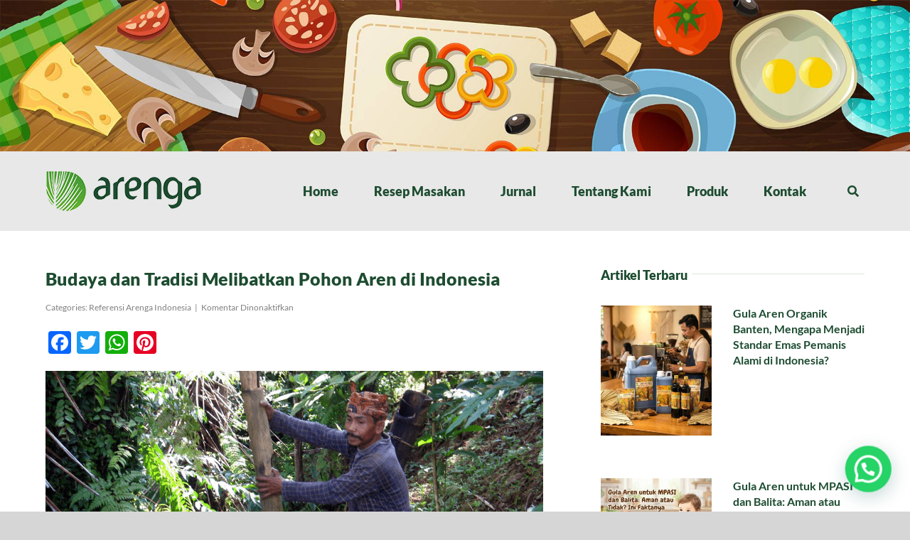

--- FILE ---
content_type: text/html; charset=UTF-8
request_url: https://arengaindonesia.com/budaya-dan-ritual-melibatkan-pohon-aren-di-indonesia/
body_size: 32686
content:
<!DOCTYPE html>
<html class="avada-html-layout-wide avada-html-header-position-top avada-is-100-percent-template" lang="id" prefix="og: http://ogp.me/ns# fb: http://ogp.me/ns/fb#">
<head>
	<meta http-equiv="X-UA-Compatible" content="IE=edge" />
	<meta http-equiv="Content-Type" content="text/html; charset=utf-8"/>
	<meta name="viewport" content="width=device-width, initial-scale=1" />
	<link href="https://fonts.googleapis.com/css?family=Lato:100,100i,200,200i,300,300i,400,400i,500,500i,600,600i,700,700i,800,800i,900,900i%7COpen+Sans:100,100i,200,200i,300,300i,400,400i,500,500i,600,600i,700,700i,800,800i,900,900i%7CIndie+Flower:100,100i,200,200i,300,300i,400,400i,500,500i,600,600i,700,700i,800,800i,900,900i%7COswald:100,100i,200,200i,300,300i,400,400i,500,500i,600,600i,700,700i,800,800i,900,900i" rel="stylesheet"><meta name='robots' content='index, follow, max-image-preview:large, max-snippet:-1, max-video-preview:-1' />

	<!-- This site is optimized with the Yoast SEO Premium plugin v26.5 (Yoast SEO v26.6) - https://yoast.com/wordpress/plugins/seo/ -->
	<title>Budaya dan Tradisi Melibatkan Pohon Aren di Indonesia</title>
	<meta name="description" content="Budaya dan tradisi yang melibatkan pohon aren menunjukkan betapa pentingnya peran pohon aren dalam kehidupan dan budaya masyarakat Indonesia." />
	<link rel="canonical" href="https://arengaindonesia.com/budaya-dan-ritual-melibatkan-pohon-aren-di-indonesia/" />
	<meta property="og:locale" content="id_ID" />
	<meta property="og:type" content="article" />
	<meta property="og:title" content="Budaya dan Tradisi Melibatkan Pohon Aren di Indonesia" />
	<meta property="og:description" content="Budaya dan tradisi yang melibatkan pohon aren menunjukkan betapa pentingnya peran pohon aren dalam kehidupan dan budaya masyarakat Indonesia." />
	<meta property="og:url" content="https://arengaindonesia.com/budaya-dan-ritual-melibatkan-pohon-aren-di-indonesia/" />
	<meta property="og:site_name" content="Arenga Indonesia" />
	<meta property="article:publisher" content="https://www.facebook.com/arengaindonesia" />
	<meta property="article:author" content="https://www.facebook.com/arengaindonesia/" />
	<meta property="article:published_time" content="2023-02-16T17:26:00+00:00" />
	<meta property="article:modified_time" content="2023-02-17T01:15:16+00:00" />
	<meta property="og:image" content="https://arengaindonesia.com/wp-content/uploads/2023/02/Budaya-dan-ritual-berkaitan-pohon-aren-di-indonesia.png" />
	<meta property="og:image:width" content="700" />
	<meta property="og:image:height" content="400" />
	<meta property="og:image:type" content="image/png" />
	<meta name="author" content="Arenga Indonesia" />
	<meta name="twitter:card" content="summary_large_image" />
	<meta name="twitter:creator" content="@arengaindonesia" />
	<meta name="twitter:site" content="@arengaindonesia" />
	<meta name="twitter:label1" content="Ditulis oleh" />
	<meta name="twitter:data1" content="Arenga Indonesia" />
	<meta name="twitter:label2" content="Estimasi waktu membaca" />
	<meta name="twitter:data2" content="6 menit" />
	<script type="application/ld+json" class="yoast-schema-graph">{"@context":"https://schema.org","@graph":[{"@type":"Article","@id":"https://arengaindonesia.com/budaya-dan-ritual-melibatkan-pohon-aren-di-indonesia/#article","isPartOf":{"@id":"https://arengaindonesia.com/budaya-dan-ritual-melibatkan-pohon-aren-di-indonesia/"},"author":{"name":"Arenga Indonesia","@id":"https://arengaindonesia.com/#/schema/person/35fecfcf16e5a8fcfb04957869a1a106"},"headline":"Budaya dan Tradisi Melibatkan Pohon Aren di Indonesia","datePublished":"2023-02-16T17:26:00+00:00","dateModified":"2023-02-17T01:15:16+00:00","mainEntityOfPage":{"@id":"https://arengaindonesia.com/budaya-dan-ritual-melibatkan-pohon-aren-di-indonesia/"},"wordCount":1023,"publisher":{"@id":"https://arengaindonesia.com/#organization"},"image":{"@id":"https://arengaindonesia.com/budaya-dan-ritual-melibatkan-pohon-aren-di-indonesia/#primaryimage"},"thumbnailUrl":"https://arengaindonesia.com/wp-content/uploads/2023/02/Budaya-dan-ritual-berkaitan-pohon-aren-di-indonesia.png","articleSection":["Referensi Arenga Indonesia"],"inLanguage":"id"},{"@type":"WebPage","@id":"https://arengaindonesia.com/budaya-dan-ritual-melibatkan-pohon-aren-di-indonesia/","url":"https://arengaindonesia.com/budaya-dan-ritual-melibatkan-pohon-aren-di-indonesia/","name":"Budaya dan Tradisi Melibatkan Pohon Aren di Indonesia","isPartOf":{"@id":"https://arengaindonesia.com/#website"},"primaryImageOfPage":{"@id":"https://arengaindonesia.com/budaya-dan-ritual-melibatkan-pohon-aren-di-indonesia/#primaryimage"},"image":{"@id":"https://arengaindonesia.com/budaya-dan-ritual-melibatkan-pohon-aren-di-indonesia/#primaryimage"},"thumbnailUrl":"https://arengaindonesia.com/wp-content/uploads/2023/02/Budaya-dan-ritual-berkaitan-pohon-aren-di-indonesia.png","datePublished":"2023-02-16T17:26:00+00:00","dateModified":"2023-02-17T01:15:16+00:00","description":"Budaya dan tradisi yang melibatkan pohon aren menunjukkan betapa pentingnya peran pohon aren dalam kehidupan dan budaya masyarakat Indonesia.","breadcrumb":{"@id":"https://arengaindonesia.com/budaya-dan-ritual-melibatkan-pohon-aren-di-indonesia/#breadcrumb"},"inLanguage":"id","potentialAction":[{"@type":"ReadAction","target":["https://arengaindonesia.com/budaya-dan-ritual-melibatkan-pohon-aren-di-indonesia/"]}]},{"@type":"ImageObject","inLanguage":"id","@id":"https://arengaindonesia.com/budaya-dan-ritual-melibatkan-pohon-aren-di-indonesia/#primaryimage","url":"https://arengaindonesia.com/wp-content/uploads/2023/02/Budaya-dan-ritual-berkaitan-pohon-aren-di-indonesia.png","contentUrl":"https://arengaindonesia.com/wp-content/uploads/2023/02/Budaya-dan-ritual-berkaitan-pohon-aren-di-indonesia.png","width":700,"height":400,"caption":"budaya dan tradisi yang melibatkan pohon aren di indonesia"},{"@type":"BreadcrumbList","@id":"https://arengaindonesia.com/budaya-dan-ritual-melibatkan-pohon-aren-di-indonesia/#breadcrumb","itemListElement":[{"@type":"ListItem","position":1,"name":"Home","item":"https://arengaindonesia.com/"},{"@type":"ListItem","position":2,"name":"Budaya dan Tradisi Melibatkan Pohon Aren di Indonesia"}]},{"@type":"WebSite","@id":"https://arengaindonesia.com/#website","url":"https://arengaindonesia.com/","name":"Arenga Indonesia - Gula Aren Organik","description":"Number One Indonesia Organic Arenga Palm Sugar | Your Healthy Choice.","publisher":{"@id":"https://arengaindonesia.com/#organization"},"alternateName":"Arenga Indonesia - Organic Palm Sugar","potentialAction":[{"@type":"SearchAction","target":{"@type":"EntryPoint","urlTemplate":"https://arengaindonesia.com/?s={search_term_string}"},"query-input":{"@type":"PropertyValueSpecification","valueRequired":true,"valueName":"search_term_string"}}],"inLanguage":"id"},{"@type":"Organization","@id":"https://arengaindonesia.com/#organization","name":"Arenga Indonesia","url":"https://arengaindonesia.com/","logo":{"@type":"ImageObject","inLanguage":"id","@id":"https://arengaindonesia.com/#/schema/logo/image/","url":"https://arengaindonesia.com/wp-content/uploads/2014/08/arenga-box-140px.png","contentUrl":"https://arengaindonesia.com/wp-content/uploads/2014/08/arenga-box-140px.png","width":140,"height":122,"caption":"Arenga Indonesia"},"image":{"@id":"https://arengaindonesia.com/#/schema/logo/image/"},"sameAs":["https://www.facebook.com/arengaindonesia","https://x.com/arengaindonesia","https://www.instagram.com/arengaindonesia/","https://www.youtube.com/channel/UCH05Kxah0Q4fqP4Mp5eAQXA"]},{"@type":"Person","@id":"https://arengaindonesia.com/#/schema/person/35fecfcf16e5a8fcfb04957869a1a106","name":"Arenga Indonesia","image":{"@type":"ImageObject","inLanguage":"id","@id":"https://arengaindonesia.com/#/schema/person/image/","url":"https://secure.gravatar.com/avatar/cad145a01a03aa49b04c36fb32839774ed0f658f5159dd39efbbf5f8321411b1?s=96&d=mm&r=g","contentUrl":"https://secure.gravatar.com/avatar/cad145a01a03aa49b04c36fb32839774ed0f658f5159dd39efbbf5f8321411b1?s=96&d=mm&r=g","caption":"Arenga Indonesia"},"description":"Arenga Indonesia adalah produsen gula aren organik bubuk dan cair untuk industri makanan dan minuman","sameAs":["http://arengaindonesia.com","https://www.facebook.com/arengaindonesia/","https://instagram.com/arengaindonesia","https://x.com/arengaindonesia"],"url":"https://arengaindonesia.com/author/happy-yerone/"}]}</script>
	<!-- / Yoast SEO Premium plugin. -->


<link rel='dns-prefetch' href='//static.addtoany.com' />
<link rel='dns-prefetch' href='//stats.wp.com' />
<link rel="alternate" type="application/rss+xml" title="Arenga Indonesia &raquo; Feed" href="https://arengaindonesia.com/feed/" />
<link rel="alternate" type="application/rss+xml" title="Arenga Indonesia &raquo; Umpan Komentar" href="https://arengaindonesia.com/comments/feed/" />
								<link rel="icon" href="https://arengaindonesia.com/wp-content/uploads/2014/08/arenga-icon-16x16.png" type="image/png" />
		
					<!-- Apple Touch Icon -->
			<link rel="apple-touch-icon" sizes="180x180" href="https://arengaindonesia.com/wp-content/uploads/2014/08/arenga-icon-114x114.png">
		
					<!-- Android Icon -->
			<link rel="icon" sizes="192x192" href="https://arengaindonesia.com/wp-content/uploads/2014/08/arenga-icon-57x57.png">
		
					<!-- MS Edge Icon -->
			<meta name="msapplication-TileImage" content="https://arengaindonesia.com/wp-content/uploads/2014/08/arenga-icon-72x72.png">
				<link rel="alternate" title="oEmbed (JSON)" type="application/json+oembed" href="https://arengaindonesia.com/wp-json/oembed/1.0/embed?url=https%3A%2F%2Farengaindonesia.com%2Fbudaya-dan-ritual-melibatkan-pohon-aren-di-indonesia%2F" />
<link rel="alternate" title="oEmbed (XML)" type="text/xml+oembed" href="https://arengaindonesia.com/wp-json/oembed/1.0/embed?url=https%3A%2F%2Farengaindonesia.com%2Fbudaya-dan-ritual-melibatkan-pohon-aren-di-indonesia%2F&#038;format=xml" />
					<meta name="description" content="Pohon aren (Arenga pinnata) memiliki nilai budaya yang tinggi di Indonesia. Berikut adalah beberapa budaya dan tradisi  yang melibatkan pohon aren di Indonesia:



1. Tradisi Panen Raya Suku Sasak Lombok 



Tradisi panen raya ini dilakukan oleh masyarakat Sasak di Lombok untuk merayakan"/>
				
		<meta property="og:locale" content="id_ID"/>
		<meta property="og:type" content="article"/>
		<meta property="og:site_name" content="Arenga Indonesia"/>
		<meta property="og:title" content="Budaya dan Tradisi Melibatkan Pohon Aren di Indonesia"/>
				<meta property="og:description" content="Pohon aren (Arenga pinnata) memiliki nilai budaya yang tinggi di Indonesia. Berikut adalah beberapa budaya dan tradisi  yang melibatkan pohon aren di Indonesia:



1. Tradisi Panen Raya Suku Sasak Lombok 



Tradisi panen raya ini dilakukan oleh masyarakat Sasak di Lombok untuk merayakan"/>
				<meta property="og:url" content="https://arengaindonesia.com/budaya-dan-ritual-melibatkan-pohon-aren-di-indonesia/"/>
										<meta property="article:published_time" content="2023-02-16T17:26:00+07:00"/>
							<meta property="article:modified_time" content="2023-02-17T01:15:16+07:00"/>
								<meta name="author" content="Arenga Indonesia"/>
								<meta property="og:image" content="https://arengaindonesia.com/wp-content/uploads/2023/02/Budaya-dan-ritual-berkaitan-pohon-aren-di-indonesia.png"/>
		<meta property="og:image:width" content="700"/>
		<meta property="og:image:height" content="400"/>
		<meta property="og:image:type" content="image/png"/>
				<style id='wp-img-auto-sizes-contain-inline-css' type='text/css'>
img:is([sizes=auto i],[sizes^="auto," i]){contain-intrinsic-size:3000px 1500px}
/*# sourceURL=wp-img-auto-sizes-contain-inline-css */
</style>
<link rel='stylesheet' id='sbi_styles-css' href='https://arengaindonesia.com/wp-content/plugins/instagram-feed/css/sbi-styles.min.css?ver=6.10.0' type='text/css' media='all' />
<link rel='stylesheet' id='layerslider-css' href='https://arengaindonesia.com/wp-content/plugins/LayerSlider/assets/static/layerslider/css/layerslider.css?ver=8.1.2' type='text/css' media='all' />
<style id='wp-emoji-styles-inline-css' type='text/css'>

	img.wp-smiley, img.emoji {
		display: inline !important;
		border: none !important;
		box-shadow: none !important;
		height: 1em !important;
		width: 1em !important;
		margin: 0 0.07em !important;
		vertical-align: -0.1em !important;
		background: none !important;
		padding: 0 !important;
	}
/*# sourceURL=wp-emoji-styles-inline-css */
</style>
<link rel='stylesheet' id='sr7css-css' href='//arengaindonesia.com/wp-content/plugins/revslider/public/css/sr7.css?ver=6.7.39' type='text/css' media='all' />
<link rel='stylesheet' id='ez-toc-css' href='https://arengaindonesia.com/wp-content/plugins/easy-table-of-contents/assets/css/screen.min.css?ver=2.0.79.2' type='text/css' media='all' />
<style id='ez-toc-inline-css' type='text/css'>
div#ez-toc-container .ez-toc-title {font-size: 120%;}div#ez-toc-container .ez-toc-title {font-weight: 500;}div#ez-toc-container ul li , div#ez-toc-container ul li a {font-size: 95%;}div#ez-toc-container ul li , div#ez-toc-container ul li a {font-weight: 500;}div#ez-toc-container nav ul ul li {font-size: 90%;}.ez-toc-box-title {font-weight: bold; margin-bottom: 10px; text-align: center; text-transform: uppercase; letter-spacing: 1px; color: #666; padding-bottom: 5px;position:absolute;top:-4%;left:5%;background-color: inherit;transition: top 0.3s ease;}.ez-toc-box-title.toc-closed {top:-25%;}
.ez-toc-container-direction {direction: ltr;}.ez-toc-counter ul{counter-reset: item ;}.ez-toc-counter nav ul li a::before {content: counters(item, '.', decimal) '. ';display: inline-block;counter-increment: item;flex-grow: 0;flex-shrink: 0;margin-right: .2em; float: left; }.ez-toc-widget-direction {direction: ltr;}.ez-toc-widget-container ul{counter-reset: item ;}.ez-toc-widget-container nav ul li a::before {content: counters(item, '.', decimal) '. ';display: inline-block;counter-increment: item;flex-grow: 0;flex-shrink: 0;margin-right: .2em; float: left; }
/*# sourceURL=ez-toc-inline-css */
</style>
<link rel='stylesheet' id='addtoany-css' href='https://arengaindonesia.com/wp-content/plugins/add-to-any/addtoany.min.css?ver=1.16' type='text/css' media='all' />
<link rel='stylesheet' id='fusion-dynamic-css-css' href='https://arengaindonesia.com/wp-content/uploads/fusion-styles/d9d8d15ba7b53f50035cddec1f7f4b82.min.css?ver=3.14.1' type='text/css' media='all' />
<script type="358e73a80fa121c701afae6b-text/javascript" src="https://arengaindonesia.com/wp-includes/js/jquery/jquery.min.js?ver=3.7.1" id="jquery-core-js"></script>
<script type="358e73a80fa121c701afae6b-text/javascript" src="https://arengaindonesia.com/wp-includes/js/jquery/jquery-migrate.min.js?ver=3.4.1" id="jquery-migrate-js"></script>
<script type="358e73a80fa121c701afae6b-text/javascript" id="layerslider-utils-js-extra">
/* <![CDATA[ */
var LS_Meta = {"v":"8.1.2","fixGSAP":"1"};
//# sourceURL=layerslider-utils-js-extra
/* ]]> */
</script>
<script type="358e73a80fa121c701afae6b-text/javascript" src="https://arengaindonesia.com/wp-content/plugins/LayerSlider/assets/static/layerslider/js/layerslider.utils.js?ver=8.1.2" id="layerslider-utils-js"></script>
<script type="358e73a80fa121c701afae6b-text/javascript" src="https://arengaindonesia.com/wp-content/plugins/LayerSlider/assets/static/layerslider/js/layerslider.kreaturamedia.jquery.js?ver=8.1.2" id="layerslider-js"></script>
<script type="358e73a80fa121c701afae6b-text/javascript" src="https://arengaindonesia.com/wp-content/plugins/LayerSlider/assets/static/layerslider/js/layerslider.transitions.js?ver=8.1.2" id="layerslider-transitions-js"></script>
<script type="358e73a80fa121c701afae6b-text/javascript" id="addtoany-core-js-before">
/* <![CDATA[ */
window.a2a_config=window.a2a_config||{};a2a_config.callbacks=[];a2a_config.overlays=[];a2a_config.templates={};a2a_localize = {
	Share: "Share",
	Save: "Save",
	Subscribe: "Subscribe",
	Email: "Email",
	Bookmark: "Bookmark",
	ShowAll: "Show all",
	ShowLess: "Show less",
	FindServices: "Find service(s)",
	FindAnyServiceToAddTo: "Instantly find any service to add to",
	PoweredBy: "Powered by",
	ShareViaEmail: "Share via email",
	SubscribeViaEmail: "Subscribe via email",
	BookmarkInYourBrowser: "Bookmark in your browser",
	BookmarkInstructions: "Press Ctrl+D or \u2318+D to bookmark this page",
	AddToYourFavorites: "Add to your favorites",
	SendFromWebOrProgram: "Send from any email address or email program",
	EmailProgram: "Email program",
	More: "More&#8230;",
	ThanksForSharing: "Thanks for sharing!",
	ThanksForFollowing: "Thanks for following!"
};


//# sourceURL=addtoany-core-js-before
/* ]]> */
</script>
<script type="358e73a80fa121c701afae6b-text/javascript" defer src="https://static.addtoany.com/menu/page.js" id="addtoany-core-js"></script>
<script type="358e73a80fa121c701afae6b-text/javascript" defer src="https://arengaindonesia.com/wp-content/plugins/add-to-any/addtoany.min.js?ver=1.1" id="addtoany-jquery-js"></script>
<script type="358e73a80fa121c701afae6b-text/javascript" data-jetpack-boost="ignore" src="//arengaindonesia.com/wp-content/plugins/revslider/public/js/libs/tptools.js?ver=6.7.39" id="tp-tools-js" async="async" data-wp-strategy="async"></script>
<script type="358e73a80fa121c701afae6b-text/javascript" data-jetpack-boost="ignore" src="//arengaindonesia.com/wp-content/plugins/revslider/public/js/sr7.js?ver=6.7.39" id="sr7-js" async="async" data-wp-strategy="async"></script>
<meta name="generator" content="Powered by LayerSlider 8.1.2 - Build Heros, Sliders, and Popups. Create Animations and Beautiful, Rich Web Content as Easy as Never Before on WordPress." />
<!-- LayerSlider updates and docs at: https://layerslider.com -->
<link rel="https://api.w.org/" href="https://arengaindonesia.com/wp-json/" /><link rel="alternate" title="JSON" type="application/json" href="https://arengaindonesia.com/wp-json/wp/v2/posts/4663" /><link rel="EditURI" type="application/rsd+xml" title="RSD" href="https://arengaindonesia.com/xmlrpc.php?rsd" />
<meta name="generator" content="WordPress 6.9" />
<link rel='shortlink' href='https://arengaindonesia.com/?p=4663' />
<meta name="google-site-verification" content="DO91ltHOD8szSqT6cjyy_3yMrRS1y3DoB-S1Q37kouA" />	<style>img#wpstats{display:none}</style>
		<style type="text/css" id="css-fb-visibility">@media screen and (max-width: 640px){.fusion-no-small-visibility{display:none !important;}body .sm-text-align-center{text-align:center !important;}body .sm-text-align-left{text-align:left !important;}body .sm-text-align-right{text-align:right !important;}body .sm-text-align-justify{text-align:justify !important;}body .sm-flex-align-center{justify-content:center !important;}body .sm-flex-align-flex-start{justify-content:flex-start !important;}body .sm-flex-align-flex-end{justify-content:flex-end !important;}body .sm-mx-auto{margin-left:auto !important;margin-right:auto !important;}body .sm-ml-auto{margin-left:auto !important;}body .sm-mr-auto{margin-right:auto !important;}body .fusion-absolute-position-small{position:absolute;top:auto;width:100%;}.awb-sticky.awb-sticky-small{ position: sticky; top: var(--awb-sticky-offset,0); }}@media screen and (min-width: 641px) and (max-width: 1024px){.fusion-no-medium-visibility{display:none !important;}body .md-text-align-center{text-align:center !important;}body .md-text-align-left{text-align:left !important;}body .md-text-align-right{text-align:right !important;}body .md-text-align-justify{text-align:justify !important;}body .md-flex-align-center{justify-content:center !important;}body .md-flex-align-flex-start{justify-content:flex-start !important;}body .md-flex-align-flex-end{justify-content:flex-end !important;}body .md-mx-auto{margin-left:auto !important;margin-right:auto !important;}body .md-ml-auto{margin-left:auto !important;}body .md-mr-auto{margin-right:auto !important;}body .fusion-absolute-position-medium{position:absolute;top:auto;width:100%;}.awb-sticky.awb-sticky-medium{ position: sticky; top: var(--awb-sticky-offset,0); }}@media screen and (min-width: 1025px){.fusion-no-large-visibility{display:none !important;}body .lg-text-align-center{text-align:center !important;}body .lg-text-align-left{text-align:left !important;}body .lg-text-align-right{text-align:right !important;}body .lg-text-align-justify{text-align:justify !important;}body .lg-flex-align-center{justify-content:center !important;}body .lg-flex-align-flex-start{justify-content:flex-start !important;}body .lg-flex-align-flex-end{justify-content:flex-end !important;}body .lg-mx-auto{margin-left:auto !important;margin-right:auto !important;}body .lg-ml-auto{margin-left:auto !important;}body .lg-mr-auto{margin-right:auto !important;}body .fusion-absolute-position-large{position:absolute;top:auto;width:100%;}.awb-sticky.awb-sticky-large{ position: sticky; top: var(--awb-sticky-offset,0); }}</style><link rel="preconnect" href="https://fonts.googleapis.com">
<link rel="preconnect" href="https://fonts.gstatic.com/" crossorigin>
<meta name="generator" content="Powered by Slider Revolution 6.7.39 - responsive, Mobile-Friendly Slider Plugin for WordPress with comfortable drag and drop interface." />
<script data-jetpack-boost="ignore" type="358e73a80fa121c701afae6b-text/javascript">
	window._tpt			??= {};
	window.SR7			??= {};
	_tpt.R				??= {};
	_tpt.R.fonts		??= {};
	_tpt.R.fonts.customFonts??= {};
	SR7.devMode			=  false;
	SR7.F 				??= {};
	SR7.G				??= {};
	SR7.LIB				??= {};
	SR7.E				??= {};
	SR7.E.gAddons		??= {};
	SR7.E.php 			??= {};
	SR7.E.nonce			= 'e0176e6bce';
	SR7.E.ajaxurl		= 'https://arengaindonesia.com/wp-admin/admin-ajax.php';
	SR7.E.resturl		= 'https://arengaindonesia.com/wp-json/';
	SR7.E.slug_path		= 'revslider/revslider.php';
	SR7.E.slug			= 'revslider';
	SR7.E.plugin_url	= 'https://arengaindonesia.com/wp-content/plugins/revslider/';
	SR7.E.wp_plugin_url = 'https://arengaindonesia.com/wp-content/plugins/';
	SR7.E.revision		= '6.7.39';
	SR7.E.fontBaseUrl	= '';
	SR7.G.breakPoints 	= [1240,1024,778,480];
	SR7.G.fSUVW 		= false;
	SR7.E.modules 		= ['module','page','slide','layer','draw','animate','srtools','canvas','defaults','carousel','navigation','media','modifiers','migration'];
	SR7.E.libs 			= ['WEBGL'];
	SR7.E.css 			= ['csslp','cssbtns','cssfilters','cssnav','cssmedia'];
	SR7.E.resources		= {};
	SR7.E.ytnc			= false;
	SR7.JSON			??= {};
/*! Slider Revolution 7.0 - Page Processor */
!function(){"use strict";window.SR7??={},window._tpt??={},SR7.version="Slider Revolution 6.7.16",_tpt.getMobileZoom=()=>_tpt.is_mobile?document.documentElement.clientWidth/window.innerWidth:1,_tpt.getWinDim=function(t){_tpt.screenHeightWithUrlBar??=window.innerHeight;let e=SR7.F?.modal?.visible&&SR7.M[SR7.F.module.getIdByAlias(SR7.F.modal.requested)];_tpt.scrollBar=window.innerWidth!==document.documentElement.clientWidth||e&&window.innerWidth!==e.c.module.clientWidth,_tpt.winW=_tpt.getMobileZoom()*window.innerWidth-(_tpt.scrollBar||"prepare"==t?_tpt.scrollBarW??_tpt.mesureScrollBar():0),_tpt.winH=_tpt.getMobileZoom()*window.innerHeight,_tpt.winWAll=document.documentElement.clientWidth},_tpt.getResponsiveLevel=function(t,e){return SR7.G.fSUVW?_tpt.closestGE(t,window.innerWidth):_tpt.closestGE(t,_tpt.winWAll)},_tpt.mesureScrollBar=function(){let t=document.createElement("div");return t.className="RSscrollbar-measure",t.style.width="100px",t.style.height="100px",t.style.overflow="scroll",t.style.position="absolute",t.style.top="-9999px",document.body.appendChild(t),_tpt.scrollBarW=t.offsetWidth-t.clientWidth,document.body.removeChild(t),_tpt.scrollBarW},_tpt.loadCSS=async function(t,e,s){return s?_tpt.R.fonts.required[e].status=1:(_tpt.R[e]??={},_tpt.R[e].status=1),new Promise(((i,n)=>{if(_tpt.isStylesheetLoaded(t))s?_tpt.R.fonts.required[e].status=2:_tpt.R[e].status=2,i();else{const o=document.createElement("link");o.rel="stylesheet";let l="text",r="css";o["type"]=l+"/"+r,o.href=t,o.onload=()=>{s?_tpt.R.fonts.required[e].status=2:_tpt.R[e].status=2,i()},o.onerror=()=>{s?_tpt.R.fonts.required[e].status=3:_tpt.R[e].status=3,n(new Error(`Failed to load CSS: ${t}`))},document.head.appendChild(o)}}))},_tpt.addContainer=function(t){const{tag:e="div",id:s,class:i,datas:n,textContent:o,iHTML:l}=t,r=document.createElement(e);if(s&&""!==s&&(r.id=s),i&&""!==i&&(r.className=i),n)for(const[t,e]of Object.entries(n))"style"==t?r.style.cssText=e:r.setAttribute(`data-${t}`,e);return o&&(r.textContent=o),l&&(r.innerHTML=l),r},_tpt.collector=function(){return{fragment:new DocumentFragment,add(t){var e=_tpt.addContainer(t);return this.fragment.appendChild(e),e},append(t){t.appendChild(this.fragment)}}},_tpt.isStylesheetLoaded=function(t){let e=t.split("?")[0];return Array.from(document.querySelectorAll('link[rel="stylesheet"], link[rel="preload"]')).some((t=>t.href.split("?")[0]===e))},_tpt.preloader={requests:new Map,preloaderTemplates:new Map,show:function(t,e){if(!e||!t)return;const{type:s,color:i}=e;if(s<0||"off"==s)return;const n=`preloader_${s}`;let o=this.preloaderTemplates.get(n);o||(o=this.build(s,i),this.preloaderTemplates.set(n,o)),this.requests.has(t)||this.requests.set(t,{count:0});const l=this.requests.get(t);clearTimeout(l.timer),l.count++,1===l.count&&(l.timer=setTimeout((()=>{l.preloaderClone=o.cloneNode(!0),l.anim&&l.anim.kill(),void 0!==_tpt.gsap?l.anim=_tpt.gsap.fromTo(l.preloaderClone,1,{opacity:0},{opacity:1}):l.preloaderClone.classList.add("sr7-fade-in"),t.appendChild(l.preloaderClone)}),150))},hide:function(t){if(!this.requests.has(t))return;const e=this.requests.get(t);e.count--,e.count<0&&(e.count=0),e.anim&&e.anim.kill(),0===e.count&&(clearTimeout(e.timer),e.preloaderClone&&(e.preloaderClone.classList.remove("sr7-fade-in"),e.anim=_tpt.gsap.to(e.preloaderClone,.3,{opacity:0,onComplete:function(){e.preloaderClone.remove()}})))},state:function(t){if(!this.requests.has(t))return!1;return this.requests.get(t).count>0},build:(t,e="#ffffff",s="")=>{if(t<0||"off"===t)return null;const i=parseInt(t);if(t="prlt"+i,isNaN(i))return null;if(_tpt.loadCSS(SR7.E.plugin_url+"public/css/preloaders/t"+i+".css","preloader_"+t),isNaN(i)||i<6){const n=`background-color:${e}`,o=1===i||2==i?n:"",l=3===i||4==i?n:"",r=_tpt.collector();["dot1","dot2","bounce1","bounce2","bounce3"].forEach((t=>r.add({tag:"div",class:t,datas:{style:l}})));const d=_tpt.addContainer({tag:"sr7-prl",class:`${t} ${s}`,datas:{style:o}});return r.append(d),d}{let n={};if(7===i){let t;e.startsWith("#")?(t=e.replace("#",""),t=`rgba(${parseInt(t.substring(0,2),16)}, ${parseInt(t.substring(2,4),16)}, ${parseInt(t.substring(4,6),16)}, `):e.startsWith("rgb")&&(t=e.slice(e.indexOf("(")+1,e.lastIndexOf(")")).split(",").map((t=>t.trim())),t=`rgba(${t[0]}, ${t[1]}, ${t[2]}, `),t&&(n.style=`border-top-color: ${t}0.65); border-bottom-color: ${t}0.15); border-left-color: ${t}0.65); border-right-color: ${t}0.15)`)}else 12===i&&(n.style=`background:${e}`);const o=[10,0,4,2,5,9,0,4,4,2][i-6],l=_tpt.collector(),r=l.add({tag:"div",class:"sr7-prl-inner",datas:n});Array.from({length:o}).forEach((()=>r.appendChild(l.add({tag:"span",datas:{style:`background:${e}`}}))));const d=_tpt.addContainer({tag:"sr7-prl",class:`${t} ${s}`});return l.append(d),d}}},SR7.preLoader={show:(t,e)=>{"off"!==(SR7.M[t]?.settings?.pLoader?.type??"off")&&_tpt.preloader.show(e||SR7.M[t].c.module,SR7.M[t]?.settings?.pLoader??{color:"#fff",type:10})},hide:(t,e)=>{"off"!==(SR7.M[t]?.settings?.pLoader?.type??"off")&&_tpt.preloader.hide(e||SR7.M[t].c.module)},state:(t,e)=>_tpt.preloader.state(e||SR7.M[t].c.module)},_tpt.prepareModuleHeight=function(t){window.SR7.M??={},window.SR7.M[t.id]??={},"ignore"==t.googleFont&&(SR7.E.ignoreGoogleFont=!0);let e=window.SR7.M[t.id];if(null==_tpt.scrollBarW&&_tpt.mesureScrollBar(),e.c??={},e.states??={},e.settings??={},e.settings.size??={},t.fixed&&(e.settings.fixed=!0),e.c.module=document.querySelector("sr7-module#"+t.id),e.c.adjuster=e.c.module.getElementsByTagName("sr7-adjuster")[0],e.c.content=e.c.module.getElementsByTagName("sr7-content")[0],"carousel"==t.type&&(e.c.carousel=e.c.content.getElementsByTagName("sr7-carousel")[0]),null==e.c.module||null==e.c.module)return;t.plType&&t.plColor&&(e.settings.pLoader={type:t.plType,color:t.plColor}),void 0===t.plType||"off"===t.plType||SR7.preLoader.state(t.id)&&SR7.preLoader.state(t.id,e.c.module)||SR7.preLoader.show(t.id,e.c.module),_tpt.winW||_tpt.getWinDim("prepare"),_tpt.getWinDim();let s=""+e.c.module.dataset?.modal;"modal"==s||"true"==s||"undefined"!==s&&"false"!==s||(e.settings.size.fullWidth=t.size.fullWidth,e.LEV??=_tpt.getResponsiveLevel(window.SR7.G.breakPoints,t.id),t.vpt=_tpt.fillArray(t.vpt,5),e.settings.vPort=t.vpt[e.LEV],void 0!==t.el&&"720"==t.el[4]&&t.gh[4]!==t.el[4]&&"960"==t.el[3]&&t.gh[3]!==t.el[3]&&"768"==t.el[2]&&t.gh[2]!==t.el[2]&&delete t.el,e.settings.size.height=null==t.el||null==t.el[e.LEV]||0==t.el[e.LEV]||"auto"==t.el[e.LEV]?_tpt.fillArray(t.gh,5,-1):_tpt.fillArray(t.el,5,-1),e.settings.size.width=_tpt.fillArray(t.gw,5,-1),e.settings.size.minHeight=_tpt.fillArray(t.mh??[0],5,-1),e.cacheSize={fullWidth:e.settings.size?.fullWidth,fullHeight:e.settings.size?.fullHeight},void 0!==t.off&&(t.off?.t&&(e.settings.size.m??={})&&(e.settings.size.m.t=t.off.t),t.off?.b&&(e.settings.size.m??={})&&(e.settings.size.m.b=t.off.b),t.off?.l&&(e.settings.size.p??={})&&(e.settings.size.p.l=t.off.l),t.off?.r&&(e.settings.size.p??={})&&(e.settings.size.p.r=t.off.r),e.offsetPrepared=!0),_tpt.updatePMHeight(t.id,t,!0))},_tpt.updatePMHeight=(t,e,s)=>{let i=SR7.M[t];var n=i.settings.size.fullWidth?_tpt.winW:i.c.module.parentNode.offsetWidth;n=0===n||isNaN(n)?_tpt.winW:n;let o=i.settings.size.width[i.LEV]||i.settings.size.width[i.LEV++]||i.settings.size.width[i.LEV--]||n,l=i.settings.size.height[i.LEV]||i.settings.size.height[i.LEV++]||i.settings.size.height[i.LEV--]||0,r=i.settings.size.minHeight[i.LEV]||i.settings.size.minHeight[i.LEV++]||i.settings.size.minHeight[i.LEV--]||0;if(l="auto"==l?0:l,l=parseInt(l),"carousel"!==e.type&&(n-=parseInt(e.onw??0)||0),i.MP=!i.settings.size.fullWidth&&n<o||_tpt.winW<o?Math.min(1,n/o):1,e.size.fullScreen||e.size.fullHeight){let t=parseInt(e.fho)||0,s=(""+e.fho).indexOf("%")>-1;e.newh=_tpt.winH-(s?_tpt.winH*t/100:t)}else e.newh=i.MP*Math.max(l,r);if(e.newh+=(parseInt(e.onh??0)||0)+(parseInt(e.carousel?.pt)||0)+(parseInt(e.carousel?.pb)||0),void 0!==e.slideduration&&(e.newh=Math.max(e.newh,parseInt(e.slideduration)/3)),e.shdw&&_tpt.buildShadow(e.id,e),i.c.adjuster.style.height=e.newh+"px",i.c.module.style.height=e.newh+"px",i.c.content.style.height=e.newh+"px",i.states.heightPrepared=!0,i.dims??={},i.dims.moduleRect=i.c.module.getBoundingClientRect(),i.c.content.style.left="-"+i.dims.moduleRect.left+"px",!i.settings.size.fullWidth)return s&&requestAnimationFrame((()=>{n!==i.c.module.parentNode.offsetWidth&&_tpt.updatePMHeight(e.id,e)})),void _tpt.bgStyle(e.id,e,window.innerWidth==_tpt.winW,!0);_tpt.bgStyle(e.id,e,window.innerWidth==_tpt.winW,!0),requestAnimationFrame((function(){s&&requestAnimationFrame((()=>{n!==i.c.module.parentNode.offsetWidth&&_tpt.updatePMHeight(e.id,e)}))})),i.earlyResizerFunction||(i.earlyResizerFunction=function(){requestAnimationFrame((function(){_tpt.getWinDim(),_tpt.moduleDefaults(e.id,e),_tpt.updateSlideBg(t,!0)}))},window.addEventListener("resize",i.earlyResizerFunction))},_tpt.buildShadow=function(t,e){let s=SR7.M[t];null==s.c.shadow&&(s.c.shadow=document.createElement("sr7-module-shadow"),s.c.shadow.classList.add("sr7-shdw-"+e.shdw),s.c.content.appendChild(s.c.shadow))},_tpt.bgStyle=async(t,e,s,i,n)=>{const o=SR7.M[t];if((e=e??o.settings).fixed&&!o.c.module.classList.contains("sr7-top-fixed")&&(o.c.module.classList.add("sr7-top-fixed"),o.c.module.style.position="fixed",o.c.module.style.width="100%",o.c.module.style.top="0px",o.c.module.style.left="0px",o.c.module.style.pointerEvents="none",o.c.module.style.zIndex=5e3,o.c.content.style.pointerEvents="none"),null==o.c.bgcanvas){let t=document.createElement("sr7-module-bg"),l=!1;if("string"==typeof e?.bg?.color&&e?.bg?.color.includes("{"))if(_tpt.gradient&&_tpt.gsap)e.bg.color=_tpt.gradient.convert(e.bg.color);else try{let t=JSON.parse(e.bg.color);(t?.orig||t?.string)&&(e.bg.color=JSON.parse(e.bg.color))}catch(t){return}let r="string"==typeof e?.bg?.color?e?.bg?.color||"transparent":e?.bg?.color?.string??e?.bg?.color?.orig??e?.bg?.color?.color??"transparent";if(t.style["background"+(String(r).includes("grad")?"":"Color")]=r,("transparent"!==r||n)&&(l=!0),o.offsetPrepared&&(t.style.visibility="hidden"),e?.bg?.image?.src&&(t.style.backgroundImage=`url(${e?.bg?.image.src})`,t.style.backgroundSize=""==(e.bg.image?.size??"")?"cover":e.bg.image.size,t.style.backgroundPosition=e.bg.image.position,t.style.backgroundRepeat=""==e.bg.image.repeat||null==e.bg.image.repeat?"no-repeat":e.bg.image.repeat,l=!0),!l)return;o.c.bgcanvas=t,e.size.fullWidth?t.style.width=_tpt.winW-(s&&_tpt.winH<document.body.offsetHeight?_tpt.scrollBarW:0)+"px":i&&(t.style.width=o.c.module.offsetWidth+"px"),e.sbt?.use?o.c.content.appendChild(o.c.bgcanvas):o.c.module.appendChild(o.c.bgcanvas)}o.c.bgcanvas.style.height=void 0!==e.newh?e.newh+"px":("carousel"==e.type?o.dims.module.h:o.dims.content.h)+"px",o.c.bgcanvas.style.left=!s&&e.sbt?.use||o.c.bgcanvas.closest("SR7-CONTENT")?"0px":"-"+(o?.dims?.moduleRect?.left??0)+"px"},_tpt.updateSlideBg=function(t,e){const s=SR7.M[t];let i=s.settings;s?.c?.bgcanvas&&(i.size.fullWidth?s.c.bgcanvas.style.width=_tpt.winW-(e&&_tpt.winH<document.body.offsetHeight?_tpt.scrollBarW:0)+"px":preparing&&(s.c.bgcanvas.style.width=s.c.module.offsetWidth+"px"))},_tpt.moduleDefaults=(t,e)=>{let s=SR7.M[t];null!=s&&null!=s.c&&null!=s.c.module&&(s.dims??={},s.dims.moduleRect=s.c.module.getBoundingClientRect(),s.c.content.style.left="-"+s.dims.moduleRect.left+"px",s.c.content.style.width=_tpt.winW-_tpt.scrollBarW+"px","carousel"==e.type&&(s.c.module.style.overflow="visible"),_tpt.bgStyle(t,e,window.innerWidth==_tpt.winW))},_tpt.getOffset=t=>{var e=t.getBoundingClientRect(),s=window.pageXOffset||document.documentElement.scrollLeft,i=window.pageYOffset||document.documentElement.scrollTop;return{top:e.top+i,left:e.left+s}},_tpt.fillArray=function(t,e){let s,i;t=Array.isArray(t)?t:[t];let n=Array(e),o=t.length;for(i=0;i<t.length;i++)n[i+(e-o)]=t[i],null==s&&"#"!==t[i]&&(s=t[i]);for(let t=0;t<e;t++)void 0!==n[t]&&"#"!=n[t]||(n[t]=s),s=n[t];return n},_tpt.closestGE=function(t,e){let s=Number.MAX_VALUE,i=-1;for(let n=0;n<t.length;n++)t[n]-1>=e&&t[n]-1-e<s&&(s=t[n]-1-e,i=n);return++i}}();</script>
		<script type="358e73a80fa121c701afae6b-text/javascript">
			var doc = document.documentElement;
			doc.setAttribute( 'data-useragent', navigator.userAgent );
		</script>
		<style type="text/css" id="fusion-builder-template-content-css">.fusion-carousel-meta { display: none; }</style><!-- Google tag (gtag.js) -->
<script async src="https://www.googletagmanager.com/gtag/js?id=G-6WTL6TMVP7" type="358e73a80fa121c701afae6b-text/javascript"></script>
<script type="358e73a80fa121c701afae6b-text/javascript">
  window.dataLayer = window.dataLayer || [];
  function gtag(){dataLayer.push(arguments);}
  gtag('js', new Date());

  gtag('config', 'G-6WTL6TMVP7');
</script>
	<script async src="https://pagead2.googlesyndication.com/pagead/js/adsbygoogle.js?client=ca-pub-0885367066677848" crossorigin="anonymous" type="358e73a80fa121c701afae6b-text/javascript"></script><style id='wp-block-paragraph-inline-css' type='text/css'>
.is-small-text{font-size:.875em}.is-regular-text{font-size:1em}.is-large-text{font-size:2.25em}.is-larger-text{font-size:3em}.has-drop-cap:not(:focus):first-letter{float:left;font-size:8.4em;font-style:normal;font-weight:100;line-height:.68;margin:.05em .1em 0 0;text-transform:uppercase}body.rtl .has-drop-cap:not(:focus):first-letter{float:none;margin-left:.1em}p.has-drop-cap.has-background{overflow:hidden}:root :where(p.has-background){padding:1.25em 2.375em}:where(p.has-text-color:not(.has-link-color)) a{color:inherit}p.has-text-align-left[style*="writing-mode:vertical-lr"],p.has-text-align-right[style*="writing-mode:vertical-rl"]{rotate:180deg}
/*# sourceURL=https://arengaindonesia.com/wp-content/plugins/gutenberg/build/styles/block-library/paragraph/style.css */
</style>
<style id='wp-block-quote-inline-css' type='text/css'>
.wp-block-quote{box-sizing:border-box;overflow-wrap:break-word}.wp-block-quote.is-large:where(:not(.is-style-plain)),.wp-block-quote.is-style-large:where(:not(.is-style-plain)){margin-bottom:1em;padding:0 1em}.wp-block-quote.is-large:where(:not(.is-style-plain)) p,.wp-block-quote.is-style-large:where(:not(.is-style-plain)) p{font-size:1.5em;font-style:italic;line-height:1.6}.wp-block-quote.is-large:where(:not(.is-style-plain)) cite,.wp-block-quote.is-large:where(:not(.is-style-plain)) footer,.wp-block-quote.is-style-large:where(:not(.is-style-plain)) cite,.wp-block-quote.is-style-large:where(:not(.is-style-plain)) footer{font-size:1.125em;text-align:right}.wp-block-quote>cite{display:block}
/*# sourceURL=https://arengaindonesia.com/wp-content/plugins/gutenberg/build/styles/block-library/quote/style.css */
</style>
<style id='wp-block-quote-theme-inline-css' type='text/css'>
.wp-block-quote{border-left:.25em solid;margin:0 0 1.75em;padding-left:1em}.wp-block-quote cite,.wp-block-quote footer{color:currentColor;font-size:.8125em;font-style:normal;position:relative}.wp-block-quote:where(.has-text-align-right){border-left:none;border-right:.25em solid;padding-left:0;padding-right:1em}.wp-block-quote:where(.has-text-align-center){border:none;padding-left:0}.wp-block-quote.is-large,.wp-block-quote.is-style-large,.wp-block-quote:where(.is-style-plain){border:none}
/*# sourceURL=https://arengaindonesia.com/wp-content/plugins/gutenberg/build/styles/block-library/quote/theme.css */
</style>
<style id='wp-block-separator-inline-css' type='text/css'>
@charset "UTF-8";.wp-block-separator{border:none;border-top:2px solid}:root :where(.wp-block-separator.is-style-dots){height:auto;line-height:1;text-align:center}:root :where(.wp-block-separator.is-style-dots):before{color:currentColor;content:"···";font-family:serif;font-size:1.5em;letter-spacing:2em;padding-left:2em}.wp-block-separator.is-style-dots{background:none!important;border:none!important}
/*# sourceURL=https://arengaindonesia.com/wp-content/plugins/gutenberg/build/styles/block-library/separator/style.css */
</style>
<style id='wp-block-separator-theme-inline-css' type='text/css'>
.wp-block-separator.has-css-opacity{opacity:.4}.wp-block-separator{border:none;border-bottom:2px solid;margin-left:auto;margin-right:auto}.wp-block-separator.has-alpha-channel-opacity{opacity:1}.wp-block-separator:not(.is-style-wide):not(.is-style-dots){width:100px}.wp-block-separator.has-background:not(.is-style-dots){border-bottom:none;height:1px}.wp-block-separator.has-background:not(.is-style-wide):not(.is-style-dots){height:2px}
/*# sourceURL=https://arengaindonesia.com/wp-content/plugins/gutenberg/build/styles/block-library/separator/theme.css */
</style>
<style id='wp-block-heading-inline-css' type='text/css'>
h1:where(.wp-block-heading).has-background,h2:where(.wp-block-heading).has-background,h3:where(.wp-block-heading).has-background,h4:where(.wp-block-heading).has-background,h5:where(.wp-block-heading).has-background,h6:where(.wp-block-heading).has-background{padding:1.25em 2.375em}h1.has-text-align-left[style*=writing-mode]:where([style*=vertical-lr]),h1.has-text-align-right[style*=writing-mode]:where([style*=vertical-rl]),h2.has-text-align-left[style*=writing-mode]:where([style*=vertical-lr]),h2.has-text-align-right[style*=writing-mode]:where([style*=vertical-rl]),h3.has-text-align-left[style*=writing-mode]:where([style*=vertical-lr]),h3.has-text-align-right[style*=writing-mode]:where([style*=vertical-rl]),h4.has-text-align-left[style*=writing-mode]:where([style*=vertical-lr]),h4.has-text-align-right[style*=writing-mode]:where([style*=vertical-rl]),h5.has-text-align-left[style*=writing-mode]:where([style*=vertical-lr]),h5.has-text-align-right[style*=writing-mode]:where([style*=vertical-rl]),h6.has-text-align-left[style*=writing-mode]:where([style*=vertical-lr]),h6.has-text-align-right[style*=writing-mode]:where([style*=vertical-rl]){rotate:180deg}
/*# sourceURL=https://arengaindonesia.com/wp-content/plugins/gutenberg/build/styles/block-library/heading/style.css */
</style>
<style id='wp-block-image-inline-css' type='text/css'>
.wp-block-image>a,.wp-block-image>figure>a{display:inline-block}.wp-block-image img{box-sizing:border-box;height:auto;max-width:100%;vertical-align:bottom}@media not (prefers-reduced-motion){.wp-block-image img.hide{visibility:hidden}.wp-block-image img.show{animation:show-content-image .4s}}.wp-block-image[style*=border-radius] img,.wp-block-image[style*=border-radius]>a{border-radius:inherit}.wp-block-image.has-custom-border img{box-sizing:border-box}.wp-block-image.aligncenter{text-align:center}.wp-block-image.alignfull>a,.wp-block-image.alignwide>a{width:100%}.wp-block-image.alignfull img,.wp-block-image.alignwide img{height:auto;width:100%}.wp-block-image .aligncenter,.wp-block-image .alignleft,.wp-block-image .alignright,.wp-block-image.aligncenter,.wp-block-image.alignleft,.wp-block-image.alignright{display:table}.wp-block-image .aligncenter>figcaption,.wp-block-image .alignleft>figcaption,.wp-block-image .alignright>figcaption,.wp-block-image.aligncenter>figcaption,.wp-block-image.alignleft>figcaption,.wp-block-image.alignright>figcaption{caption-side:bottom;display:table-caption}.wp-block-image .alignleft{float:left;margin:.5em 1em .5em 0}.wp-block-image .alignright{float:right;margin:.5em 0 .5em 1em}.wp-block-image .aligncenter{margin-left:auto;margin-right:auto}.wp-block-image :where(figcaption){margin-bottom:1em;margin-top:.5em}.wp-block-image.is-style-circle-mask img{border-radius:9999px}@supports ((-webkit-mask-image:none) or (mask-image:none)) or (-webkit-mask-image:none){.wp-block-image.is-style-circle-mask img{border-radius:0;-webkit-mask-image:url('data:image/svg+xml;utf8,<svg viewBox="0 0 100 100" xmlns="http://www.w3.org/2000/svg"><circle cx="50" cy="50" r="50"/></svg>');mask-image:url('data:image/svg+xml;utf8,<svg viewBox="0 0 100 100" xmlns="http://www.w3.org/2000/svg"><circle cx="50" cy="50" r="50"/></svg>');mask-mode:alpha;-webkit-mask-position:center;mask-position:center;-webkit-mask-repeat:no-repeat;mask-repeat:no-repeat;-webkit-mask-size:contain;mask-size:contain}}:root :where(.wp-block-image.is-style-rounded img,.wp-block-image .is-style-rounded img){border-radius:9999px}.wp-block-image figure{margin:0}.wp-lightbox-container{display:flex;flex-direction:column;position:relative}.wp-lightbox-container img{cursor:zoom-in}.wp-lightbox-container img:hover+button{opacity:1}.wp-lightbox-container button{align-items:center;backdrop-filter:blur(16px) saturate(180%);background-color:#5a5a5a40;border:none;border-radius:4px;cursor:zoom-in;display:flex;height:20px;justify-content:center;opacity:0;padding:0;position:absolute;right:16px;text-align:center;top:16px;width:20px;z-index:100}@media not (prefers-reduced-motion){.wp-lightbox-container button{transition:opacity .2s ease}}.wp-lightbox-container button:focus-visible{outline:3px auto #5a5a5a40;outline:3px auto -webkit-focus-ring-color;outline-offset:3px}.wp-lightbox-container button:hover{cursor:pointer;opacity:1}.wp-lightbox-container button:focus{opacity:1}.wp-lightbox-container button:focus,.wp-lightbox-container button:hover,.wp-lightbox-container button:not(:hover):not(:active):not(.has-background){background-color:#5a5a5a40;border:none}.wp-lightbox-overlay{box-sizing:border-box;cursor:zoom-out;height:100vh;left:0;overflow:hidden;position:fixed;top:0;visibility:hidden;width:100%;z-index:100000}.wp-lightbox-overlay .close-button{align-items:center;cursor:pointer;display:flex;justify-content:center;min-height:40px;min-width:40px;padding:0;position:absolute;right:calc(env(safe-area-inset-right) + 16px);top:calc(env(safe-area-inset-top) + 16px);z-index:5000000}.wp-lightbox-overlay .close-button:focus,.wp-lightbox-overlay .close-button:hover,.wp-lightbox-overlay .close-button:not(:hover):not(:active):not(.has-background){background:none;border:none}.wp-lightbox-overlay .lightbox-image-container{height:var(--wp--lightbox-container-height);left:50%;overflow:hidden;position:absolute;top:50%;transform:translate(-50%,-50%);transform-origin:top left;width:var(--wp--lightbox-container-width);z-index:9999999999}.wp-lightbox-overlay .wp-block-image{align-items:center;box-sizing:border-box;display:flex;height:100%;justify-content:center;margin:0;position:relative;transform-origin:0 0;width:100%;z-index:3000000}.wp-lightbox-overlay .wp-block-image img{height:var(--wp--lightbox-image-height);min-height:var(--wp--lightbox-image-height);min-width:var(--wp--lightbox-image-width);width:var(--wp--lightbox-image-width)}.wp-lightbox-overlay .wp-block-image figcaption{display:none}.wp-lightbox-overlay button{background:none;border:none}.wp-lightbox-overlay .scrim{background-color:#fff;height:100%;opacity:.9;position:absolute;width:100%;z-index:2000000}.wp-lightbox-overlay.active{visibility:visible}@media not (prefers-reduced-motion){.wp-lightbox-overlay.active{animation:turn-on-visibility .25s both}.wp-lightbox-overlay.active img{animation:turn-on-visibility .35s both}.wp-lightbox-overlay.show-closing-animation:not(.active){animation:turn-off-visibility .35s both}.wp-lightbox-overlay.show-closing-animation:not(.active) img{animation:turn-off-visibility .25s both}.wp-lightbox-overlay.zoom.active{animation:none;opacity:1;visibility:visible}.wp-lightbox-overlay.zoom.active .lightbox-image-container{animation:lightbox-zoom-in .4s}.wp-lightbox-overlay.zoom.active .lightbox-image-container img{animation:none}.wp-lightbox-overlay.zoom.active .scrim{animation:turn-on-visibility .4s forwards}.wp-lightbox-overlay.zoom.show-closing-animation:not(.active){animation:none}.wp-lightbox-overlay.zoom.show-closing-animation:not(.active) .lightbox-image-container{animation:lightbox-zoom-out .4s}.wp-lightbox-overlay.zoom.show-closing-animation:not(.active) .lightbox-image-container img{animation:none}.wp-lightbox-overlay.zoom.show-closing-animation:not(.active) .scrim{animation:turn-off-visibility .4s forwards}}@keyframes show-content-image{0%{visibility:hidden}99%{visibility:hidden}to{visibility:visible}}@keyframes turn-on-visibility{0%{opacity:0}to{opacity:1}}@keyframes turn-off-visibility{0%{opacity:1;visibility:visible}99%{opacity:0;visibility:visible}to{opacity:0;visibility:hidden}}@keyframes lightbox-zoom-in{0%{transform:translate(calc((-100vw + var(--wp--lightbox-scrollbar-width))/2 + var(--wp--lightbox-initial-left-position)),calc(-50vh + var(--wp--lightbox-initial-top-position))) scale(var(--wp--lightbox-scale))}to{transform:translate(-50%,-50%) scale(1)}}@keyframes lightbox-zoom-out{0%{transform:translate(-50%,-50%) scale(1);visibility:visible}99%{visibility:visible}to{transform:translate(calc((-100vw + var(--wp--lightbox-scrollbar-width))/2 + var(--wp--lightbox-initial-left-position)),calc(-50vh + var(--wp--lightbox-initial-top-position))) scale(var(--wp--lightbox-scale));visibility:hidden}}
/*# sourceURL=https://arengaindonesia.com/wp-content/plugins/gutenberg/build/styles/block-library/image/style.css */
</style>
<style id='wp-block-image-theme-inline-css' type='text/css'>
:root :where(.wp-block-image figcaption){color:#555;font-size:13px;text-align:center}.is-dark-theme :root :where(.wp-block-image figcaption){color:#ffffffa6}.wp-block-image{margin:0 0 1em}
/*# sourceURL=https://arengaindonesia.com/wp-content/plugins/gutenberg/build/styles/block-library/image/theme.css */
</style>
<style id='wp-block-list-inline-css' type='text/css'>
ol,ul{box-sizing:border-box}:root :where(.wp-block-list.has-background){padding:1.25em 2.375em}
/*# sourceURL=https://arengaindonesia.com/wp-content/plugins/gutenberg/build/styles/block-library/list/style.css */
</style>
<style id='global-styles-inline-css' type='text/css'>
:root{--wp--preset--aspect-ratio--square: 1;--wp--preset--aspect-ratio--4-3: 4/3;--wp--preset--aspect-ratio--3-4: 3/4;--wp--preset--aspect-ratio--3-2: 3/2;--wp--preset--aspect-ratio--2-3: 2/3;--wp--preset--aspect-ratio--16-9: 16/9;--wp--preset--aspect-ratio--9-16: 9/16;--wp--preset--color--black: #000000;--wp--preset--color--cyan-bluish-gray: #abb8c3;--wp--preset--color--white: #ffffff;--wp--preset--color--pale-pink: #f78da7;--wp--preset--color--vivid-red: #cf2e2e;--wp--preset--color--luminous-vivid-orange: #ff6900;--wp--preset--color--luminous-vivid-amber: #fcb900;--wp--preset--color--light-green-cyan: #7bdcb5;--wp--preset--color--vivid-green-cyan: #00d084;--wp--preset--color--pale-cyan-blue: #8ed1fc;--wp--preset--color--vivid-cyan-blue: #0693e3;--wp--preset--color--vivid-purple: #9b51e0;--wp--preset--color--awb-color-1: #ffffff;--wp--preset--color--awb-color-2: #e8e8e8;--wp--preset--color--awb-color-3: #d9e9d5;--wp--preset--color--awb-color-4: #22755f;--wp--preset--color--awb-color-5: #1d4c30;--wp--preset--color--awb-color-6: #163924;--wp--preset--color--awb-color-7: #808080;--wp--preset--color--awb-color-8: #333333;--wp--preset--color--awb-color-custom-10: #784910;--wp--preset--color--awb-color-custom-11: rgba(235,234,234,0.8);--wp--preset--color--awb-color-custom-12: #bfbfbf;--wp--preset--color--awb-color-custom-13: #8c8989;--wp--preset--color--awb-color-custom-14: #d69e5a;--wp--preset--color--awb-color-custom-15: #e8e8e8;--wp--preset--color--awb-color-custom-16: #bebdbd;--wp--preset--color--awb-color-custom-17: #363839;--wp--preset--color--awb-color-custom-18: #dddddd;--wp--preset--color--awb-color-custom-1: #ff0f0f;--wp--preset--color--awb-color-custom-2: #ffffff;--wp--preset--gradient--vivid-cyan-blue-to-vivid-purple: linear-gradient(135deg,rgb(6,147,227) 0%,rgb(155,81,224) 100%);--wp--preset--gradient--light-green-cyan-to-vivid-green-cyan: linear-gradient(135deg,rgb(122,220,180) 0%,rgb(0,208,130) 100%);--wp--preset--gradient--luminous-vivid-amber-to-luminous-vivid-orange: linear-gradient(135deg,rgb(252,185,0) 0%,rgb(255,105,0) 100%);--wp--preset--gradient--luminous-vivid-orange-to-vivid-red: linear-gradient(135deg,rgb(255,105,0) 0%,rgb(207,46,46) 100%);--wp--preset--gradient--very-light-gray-to-cyan-bluish-gray: linear-gradient(135deg,rgb(238,238,238) 0%,rgb(169,184,195) 100%);--wp--preset--gradient--cool-to-warm-spectrum: linear-gradient(135deg,rgb(74,234,220) 0%,rgb(151,120,209) 20%,rgb(207,42,186) 40%,rgb(238,44,130) 60%,rgb(251,105,98) 80%,rgb(254,248,76) 100%);--wp--preset--gradient--blush-light-purple: linear-gradient(135deg,rgb(255,206,236) 0%,rgb(152,150,240) 100%);--wp--preset--gradient--blush-bordeaux: linear-gradient(135deg,rgb(254,205,165) 0%,rgb(254,45,45) 50%,rgb(107,0,62) 100%);--wp--preset--gradient--luminous-dusk: linear-gradient(135deg,rgb(255,203,112) 0%,rgb(199,81,192) 50%,rgb(65,88,208) 100%);--wp--preset--gradient--pale-ocean: linear-gradient(135deg,rgb(255,245,203) 0%,rgb(182,227,212) 50%,rgb(51,167,181) 100%);--wp--preset--gradient--electric-grass: linear-gradient(135deg,rgb(202,248,128) 0%,rgb(113,206,126) 100%);--wp--preset--gradient--midnight: linear-gradient(135deg,rgb(2,3,129) 0%,rgb(40,116,252) 100%);--wp--preset--font-size--small: 15px;--wp--preset--font-size--medium: 20px;--wp--preset--font-size--large: 30px;--wp--preset--font-size--x-large: 42px;--wp--preset--font-size--normal: 20px;--wp--preset--font-size--xlarge: 40px;--wp--preset--font-size--huge: 60px;--wp--preset--spacing--20: 0.44rem;--wp--preset--spacing--30: 0.67rem;--wp--preset--spacing--40: 1rem;--wp--preset--spacing--50: 1.5rem;--wp--preset--spacing--60: 2.25rem;--wp--preset--spacing--70: 3.38rem;--wp--preset--spacing--80: 5.06rem;--wp--preset--shadow--natural: 6px 6px 9px rgba(0, 0, 0, 0.2);--wp--preset--shadow--deep: 12px 12px 50px rgba(0, 0, 0, 0.4);--wp--preset--shadow--sharp: 6px 6px 0px rgba(0, 0, 0, 0.2);--wp--preset--shadow--outlined: 6px 6px 0px -3px rgb(255, 255, 255), 6px 6px rgb(0, 0, 0);--wp--preset--shadow--crisp: 6px 6px 0px rgb(0, 0, 0);}:where(.is-layout-flex){gap: 0.5em;}:where(.is-layout-grid){gap: 0.5em;}body .is-layout-flex{display: flex;}.is-layout-flex{flex-wrap: wrap;align-items: center;}.is-layout-flex > :is(*, div){margin: 0;}body .is-layout-grid{display: grid;}.is-layout-grid > :is(*, div){margin: 0;}:where(.wp-block-columns.is-layout-flex){gap: 2em;}:where(.wp-block-columns.is-layout-grid){gap: 2em;}:where(.wp-block-post-template.is-layout-flex){gap: 1.25em;}:where(.wp-block-post-template.is-layout-grid){gap: 1.25em;}.has-black-color{color: var(--wp--preset--color--black) !important;}.has-cyan-bluish-gray-color{color: var(--wp--preset--color--cyan-bluish-gray) !important;}.has-white-color{color: var(--wp--preset--color--white) !important;}.has-pale-pink-color{color: var(--wp--preset--color--pale-pink) !important;}.has-vivid-red-color{color: var(--wp--preset--color--vivid-red) !important;}.has-luminous-vivid-orange-color{color: var(--wp--preset--color--luminous-vivid-orange) !important;}.has-luminous-vivid-amber-color{color: var(--wp--preset--color--luminous-vivid-amber) !important;}.has-light-green-cyan-color{color: var(--wp--preset--color--light-green-cyan) !important;}.has-vivid-green-cyan-color{color: var(--wp--preset--color--vivid-green-cyan) !important;}.has-pale-cyan-blue-color{color: var(--wp--preset--color--pale-cyan-blue) !important;}.has-vivid-cyan-blue-color{color: var(--wp--preset--color--vivid-cyan-blue) !important;}.has-vivid-purple-color{color: var(--wp--preset--color--vivid-purple) !important;}.has-black-background-color{background-color: var(--wp--preset--color--black) !important;}.has-cyan-bluish-gray-background-color{background-color: var(--wp--preset--color--cyan-bluish-gray) !important;}.has-white-background-color{background-color: var(--wp--preset--color--white) !important;}.has-pale-pink-background-color{background-color: var(--wp--preset--color--pale-pink) !important;}.has-vivid-red-background-color{background-color: var(--wp--preset--color--vivid-red) !important;}.has-luminous-vivid-orange-background-color{background-color: var(--wp--preset--color--luminous-vivid-orange) !important;}.has-luminous-vivid-amber-background-color{background-color: var(--wp--preset--color--luminous-vivid-amber) !important;}.has-light-green-cyan-background-color{background-color: var(--wp--preset--color--light-green-cyan) !important;}.has-vivid-green-cyan-background-color{background-color: var(--wp--preset--color--vivid-green-cyan) !important;}.has-pale-cyan-blue-background-color{background-color: var(--wp--preset--color--pale-cyan-blue) !important;}.has-vivid-cyan-blue-background-color{background-color: var(--wp--preset--color--vivid-cyan-blue) !important;}.has-vivid-purple-background-color{background-color: var(--wp--preset--color--vivid-purple) !important;}.has-black-border-color{border-color: var(--wp--preset--color--black) !important;}.has-cyan-bluish-gray-border-color{border-color: var(--wp--preset--color--cyan-bluish-gray) !important;}.has-white-border-color{border-color: var(--wp--preset--color--white) !important;}.has-pale-pink-border-color{border-color: var(--wp--preset--color--pale-pink) !important;}.has-vivid-red-border-color{border-color: var(--wp--preset--color--vivid-red) !important;}.has-luminous-vivid-orange-border-color{border-color: var(--wp--preset--color--luminous-vivid-orange) !important;}.has-luminous-vivid-amber-border-color{border-color: var(--wp--preset--color--luminous-vivid-amber) !important;}.has-light-green-cyan-border-color{border-color: var(--wp--preset--color--light-green-cyan) !important;}.has-vivid-green-cyan-border-color{border-color: var(--wp--preset--color--vivid-green-cyan) !important;}.has-pale-cyan-blue-border-color{border-color: var(--wp--preset--color--pale-cyan-blue) !important;}.has-vivid-cyan-blue-border-color{border-color: var(--wp--preset--color--vivid-cyan-blue) !important;}.has-vivid-purple-border-color{border-color: var(--wp--preset--color--vivid-purple) !important;}.has-vivid-cyan-blue-to-vivid-purple-gradient-background{background: var(--wp--preset--gradient--vivid-cyan-blue-to-vivid-purple) !important;}.has-light-green-cyan-to-vivid-green-cyan-gradient-background{background: var(--wp--preset--gradient--light-green-cyan-to-vivid-green-cyan) !important;}.has-luminous-vivid-amber-to-luminous-vivid-orange-gradient-background{background: var(--wp--preset--gradient--luminous-vivid-amber-to-luminous-vivid-orange) !important;}.has-luminous-vivid-orange-to-vivid-red-gradient-background{background: var(--wp--preset--gradient--luminous-vivid-orange-to-vivid-red) !important;}.has-very-light-gray-to-cyan-bluish-gray-gradient-background{background: var(--wp--preset--gradient--very-light-gray-to-cyan-bluish-gray) !important;}.has-cool-to-warm-spectrum-gradient-background{background: var(--wp--preset--gradient--cool-to-warm-spectrum) !important;}.has-blush-light-purple-gradient-background{background: var(--wp--preset--gradient--blush-light-purple) !important;}.has-blush-bordeaux-gradient-background{background: var(--wp--preset--gradient--blush-bordeaux) !important;}.has-luminous-dusk-gradient-background{background: var(--wp--preset--gradient--luminous-dusk) !important;}.has-pale-ocean-gradient-background{background: var(--wp--preset--gradient--pale-ocean) !important;}.has-electric-grass-gradient-background{background: var(--wp--preset--gradient--electric-grass) !important;}.has-midnight-gradient-background{background: var(--wp--preset--gradient--midnight) !important;}.has-small-font-size{font-size: var(--wp--preset--font-size--small) !important;}.has-medium-font-size{font-size: var(--wp--preset--font-size--medium) !important;}.has-large-font-size{font-size: var(--wp--preset--font-size--large) !important;}.has-x-large-font-size{font-size: var(--wp--preset--font-size--x-large) !important;}
/*# sourceURL=global-styles-inline-css */
</style>
<style id='wp-block-library-inline-css' type='text/css'>
:root{--wp-block-synced-color:#7a00df;--wp-block-synced-color--rgb:122,0,223;--wp-bound-block-color:var(--wp-block-synced-color);--wp-editor-canvas-background:#ddd;--wp-admin-theme-color:#007cba;--wp-admin-theme-color--rgb:0,124,186;--wp-admin-theme-color-darker-10:#006ba1;--wp-admin-theme-color-darker-10--rgb:0,107,160.5;--wp-admin-theme-color-darker-20:#005a87;--wp-admin-theme-color-darker-20--rgb:0,90,135;--wp-admin-border-width-focus:2px}@media (min-resolution:192dpi){:root{--wp-admin-border-width-focus:1.5px}}.wp-element-button{cursor:pointer}:root .has-very-light-gray-background-color{background-color:#eee}:root .has-very-dark-gray-background-color{background-color:#313131}:root .has-very-light-gray-color{color:#eee}:root .has-very-dark-gray-color{color:#313131}:root .has-vivid-green-cyan-to-vivid-cyan-blue-gradient-background{background:linear-gradient(135deg,#00d084,#0693e3)}:root .has-purple-crush-gradient-background{background:linear-gradient(135deg,#34e2e4,#4721fb 50%,#ab1dfe)}:root .has-hazy-dawn-gradient-background{background:linear-gradient(135deg,#faaca8,#dad0ec)}:root .has-subdued-olive-gradient-background{background:linear-gradient(135deg,#fafae1,#67a671)}:root .has-atomic-cream-gradient-background{background:linear-gradient(135deg,#fdd79a,#004a59)}:root .has-nightshade-gradient-background{background:linear-gradient(135deg,#330968,#31cdcf)}:root .has-midnight-gradient-background{background:linear-gradient(135deg,#020381,#2874fc)}:root{--wp--preset--font-size--normal:16px;--wp--preset--font-size--huge:42px}.has-regular-font-size{font-size:1em}.has-larger-font-size{font-size:2.625em}.has-normal-font-size{font-size:var(--wp--preset--font-size--normal)}.has-huge-font-size{font-size:var(--wp--preset--font-size--huge)}:root .has-text-align-center{text-align:center}:root .has-text-align-left{text-align:left}:root .has-text-align-right{text-align:right}.has-fit-text{white-space:nowrap!important}#end-resizable-editor-section{display:none}.aligncenter{clear:both}.items-justified-left{justify-content:flex-start}.items-justified-center{justify-content:center}.items-justified-right{justify-content:flex-end}.items-justified-space-between{justify-content:space-between}.screen-reader-text{word-wrap:normal!important;border:0;clip-path:inset(50%);height:1px;margin:-1px;overflow:hidden;padding:0;position:absolute;width:1px}.screen-reader-text:focus{background-color:#ddd;clip-path:none;color:#444;display:block;font-size:1em;height:auto;left:5px;line-height:normal;padding:15px 23px 14px;text-decoration:none;top:5px;width:auto;z-index:100000}html :where(.has-border-color){border-style:solid}html :where([style*=border-top-color]){border-top-style:solid}html :where([style*=border-right-color]){border-right-style:solid}html :where([style*=border-bottom-color]){border-bottom-style:solid}html :where([style*=border-left-color]){border-left-style:solid}html :where([style*=border-width]){border-style:solid}html :where([style*=border-top-width]){border-top-style:solid}html :where([style*=border-right-width]){border-right-style:solid}html :where([style*=border-bottom-width]){border-bottom-style:solid}html :where([style*=border-left-width]){border-left-style:solid}html :where(img[class*=wp-image-]){height:auto;max-width:100%}:where(figure){margin:0 0 1em}html :where(.is-position-sticky){--wp-admin--admin-bar--position-offset:var(--wp-admin--admin-bar--height,0px)}@media screen and (max-width:600px){html :where(.is-position-sticky){--wp-admin--admin-bar--position-offset:0px}}
/*wp_block_styles_on_demand_placeholder:6940b1a0730b8*/
/*# sourceURL=wp-block-library-inline-css */
</style>
<link rel='stylesheet' id='wp-block-library-theme-css' href='https://arengaindonesia.com/wp-content/plugins/gutenberg/build/styles/block-library/theme.css?ver=22.2.0' type='text/css' media='all' />
<style id='classic-theme-styles-inline-css' type='text/css'>
/*! This file is auto-generated */
.wp-block-button__link{color:#fff;background-color:#32373c;border-radius:9999px;box-shadow:none;text-decoration:none;padding:calc(.667em + 2px) calc(1.333em + 2px);font-size:1.125em}.wp-block-file__button{background:#32373c;color:#fff;text-decoration:none}
/*# sourceURL=/wp-includes/css/classic-themes.min.css */
</style>
<link rel='stylesheet' id='joinchat-css' href='https://arengaindonesia.com/wp-content/plugins/creame-whatsapp-me/public/css/joinchat-btn.min.css?ver=6.0.8' type='text/css' media='all' />
</head>

<body class="wp-singular post-template-default single single-post postid-4663 single-format-standard wp-theme-Avada fusion-image-hovers fusion-pagination-sizing fusion-button_type-flat fusion-button_span-no fusion-button_gradient-linear avada-image-rollover-circle-yes avada-image-rollover-yes avada-image-rollover-direction-left fusion-body ltr fusion-sticky-header no-tablet-sticky-header no-mobile-sticky-header no-desktop-totop no-mobile-totop avada-has-rev-slider-styles fusion-disable-outline fusion-sub-menu-fade mobile-logo-pos-left layout-wide-mode avada-has-boxed-modal-shadow-none layout-scroll-offset-full avada-has-zero-margin-offset-top fusion-top-header menu-text-align-left mobile-menu-design-classic fusion-show-pagination-text fusion-header-layout-v1 avada-responsive avada-footer-fx-none avada-menu-highlight-style-bar fusion-search-form-classic fusion-main-menu-search-dropdown fusion-avatar-square avada-sticky-shrinkage avada-dropdown-styles avada-blog-layout-grid avada-blog-archive-layout-medium avada-header-shadow-no avada-menu-icon-position-left avada-has-megamenu-shadow avada-has-mainmenu-dropdown-divider avada-has-pagetitle-100-width avada-has-main-nav-search-icon avada-has-breadcrumb-mobile-hidden avada-has-titlebar-hide avada-has-pagination-padding avada-flyout-menu-direction-fade avada-has-blocks avada-ec-views-v1 awb-link-decoration" data-awb-post-id="4663">
		<a class="skip-link screen-reader-text" href="#content">Skip to content</a>

	<div id="boxed-wrapper">
		
		<div id="wrapper" class="fusion-wrapper">
			<div id="home" style="position:relative;top:-1px;"></div>
												<div class="fusion-tb-header"><div class="fusion-fullwidth fullwidth-box fusion-builder-row-1 fusion-flex-container hundred-percent-fullwidth non-hundred-percent-height-scrolling" style="--awb-border-radius-top-left:0px;--awb-border-radius-top-right:0px;--awb-border-radius-bottom-right:0px;--awb-border-radius-bottom-left:0px;--awb-padding-top:0px;--awb-padding-right:0px;--awb-padding-bottom:0px;--awb-padding-left:0px;--awb-flex-wrap:wrap;" ><div class="fusion-builder-row fusion-row fusion-flex-align-items-stretch fusion-flex-content-wrap" style="width:104% !important;max-width:104% !important;margin-left: calc(-4% / 2 );margin-right: calc(-4% / 2 );"><div class="fusion-layout-column fusion_builder_column fusion-builder-column-0 fusion_builder_column_1_1 1_1 fusion-flex-column" style="--awb-bg-size:cover;--awb-width-large:100%;--awb-margin-top-large:0px;--awb-spacing-right-large:1.92%;--awb-margin-bottom-large:0px;--awb-spacing-left-large:1.92%;--awb-width-medium:100%;--awb-order-medium:0;--awb-spacing-right-medium:1.92%;--awb-spacing-left-medium:1.92%;--awb-width-small:100%;--awb-order-small:0;--awb-spacing-right-small:1.92%;--awb-spacing-left-small:1.92%;"><div class="fusion-column-wrapper fusion-column-has-shadow fusion-flex-justify-content-flex-start fusion-content-layout-column"><div class="fusion-image-element " style="text-align:center;--awb-aspect-ratio: 100 / 17;--awb-max-width:100%;--awb-caption-title-font-family:var(--h2_typography-font-family);--awb-caption-title-font-weight:var(--h2_typography-font-weight);--awb-caption-title-font-style:var(--h2_typography-font-style);--awb-caption-title-size:var(--h2_typography-font-size);--awb-caption-title-transform:var(--h2_typography-text-transform);--awb-caption-title-line-height:var(--h2_typography-line-height);--awb-caption-title-letter-spacing:var(--h2_typography-letter-spacing);"><div style="display:inline-block;width:100%;"><span class=" fusion-imageframe imageframe-none imageframe-1 hover-type-none has-aspect-ratio"><img fetchpriority="high" decoding="async" width="1920" height="320" title="img-head-001" src="https://arengaindonesia.com/wp-content/uploads/2022/02/img-head-001.jpg" class="img-responsive wp-image-1552 img-with-aspect-ratio" data-parent-fit="cover" data-parent-container=".fusion-image-element" alt srcset="https://arengaindonesia.com/wp-content/uploads/2022/02/img-head-001-200x33.jpg 200w, https://arengaindonesia.com/wp-content/uploads/2022/02/img-head-001-400x67.jpg 400w, https://arengaindonesia.com/wp-content/uploads/2022/02/img-head-001-600x100.jpg 600w, https://arengaindonesia.com/wp-content/uploads/2022/02/img-head-001-800x133.jpg 800w, https://arengaindonesia.com/wp-content/uploads/2022/02/img-head-001-1200x200.jpg 1200w, https://arengaindonesia.com/wp-content/uploads/2022/02/img-head-001.jpg 1920w" sizes="(max-width: 1024px) 100vw, (max-width: 640px) 100vw, 1920px" /></span></div></div></div></div></div></div>
<div class="fusion-fullwidth fullwidth-box fusion-builder-row-2 fusion-flex-container hundred-percent-fullwidth non-hundred-percent-height-scrolling fusion-custom-z-index" style="--awb-border-radius-top-left:0px;--awb-border-radius-top-right:0px;--awb-border-radius-bottom-right:0px;--awb-border-radius-bottom-left:0px;--awb-z-index:99999;--awb-padding-top:20px;--awb-padding-right:5vw;--awb-padding-bottom:20px;--awb-padding-left:5vw;--awb-background-color:var(--awb-color2);--awb-flex-wrap:wrap;" ><div class="fusion-builder-row fusion-row fusion-flex-align-items-center fusion-flex-content-wrap" style="width:calc( 100% + 30px ) !important;max-width:calc( 100% + 30px ) !important;margin-left: calc(-30px / 2 );margin-right: calc(-30px / 2 );"><div class="fusion-layout-column fusion_builder_column fusion-builder-column-1 fusion_builder_column_1_4 1_4 fusion-flex-column fusion-flex-align-self-center" style="--awb-bg-size:cover;--awb-width-large:25%;--awb-margin-top-large:0px;--awb-spacing-right-large:15px;--awb-margin-bottom-large:0px;--awb-spacing-left-large:15px;--awb-width-medium:100%;--awb-order-medium:0;--awb-spacing-right-medium:15px;--awb-spacing-left-medium:15px;--awb-width-small:50%;--awb-order-small:0;--awb-spacing-right-small:15px;--awb-spacing-left-small:15px;"><div class="fusion-column-wrapper fusion-column-has-shadow fusion-flex-justify-content-center fusion-content-layout-column"><div class="fusion-image-element " style="text-align:left;--awb-max-width:220px;--awb-caption-title-font-family:var(--h2_typography-font-family);--awb-caption-title-font-weight:var(--h2_typography-font-weight);--awb-caption-title-font-style:var(--h2_typography-font-style);--awb-caption-title-size:var(--h2_typography-font-size);--awb-caption-title-transform:var(--h2_typography-text-transform);--awb-caption-title-line-height:var(--h2_typography-line-height);--awb-caption-title-letter-spacing:var(--h2_typography-letter-spacing);"><span class=" has-fusion-standard-logo fusion-imageframe imageframe-none imageframe-2 hover-type-none"><a class="fusion-no-lightbox" href="https://arengaindonesia.com/" target="_self"><img decoding="async" src="https://arengaindonesia.com/wp-content/uploads/2022/02/logo-arenga-001-220px.png" srcset="https://arengaindonesia.com/wp-content/uploads/2022/02/logo-arenga-001-220px.png 1x, https://arengaindonesia.com/wp-content/uploads/2022/02/logo-arenga-001-440px.png 2x" style="max-height:59px;height:auto;" retina_url="https://arengaindonesia.com/wp-content/uploads/2022/02/logo-arenga-001-440px.png" width="220" height="59" class="img-responsive fusion-standard-logo" alt="Arenga Indonesia Logo" /></a></span></div></div></div><div class="fusion-layout-column fusion_builder_column fusion-builder-column-2 fusion_builder_column_3_4 3_4 fusion-flex-column fusion-flex-align-self-center" style="--awb-bg-size:cover;--awb-width-large:75%;--awb-margin-top-large:0px;--awb-spacing-right-large:15px;--awb-margin-bottom-large:0px;--awb-spacing-left-large:15px;--awb-width-medium:100%;--awb-order-medium:0;--awb-spacing-right-medium:15px;--awb-spacing-left-medium:15px;--awb-width-small:50%;--awb-order-small:0;--awb-spacing-right-small:15px;--awb-spacing-left-small:15px;"><div class="fusion-column-wrapper fusion-column-has-shadow fusion-flex-justify-content-center fusion-content-layout-column"><nav class="awb-menu awb-menu_row awb-menu_em-hover mobile-mode-collapse-to-button awb-menu_icons-left awb-menu_dc-yes mobile-trigger-fullwidth-off awb-menu_mobile-toggle awb-menu_indent-left mobile-size-full-absolute loading mega-menu-loading awb-menu_desktop awb-menu_dropdown awb-menu_expand-right awb-menu_transition-fade" style="--awb-font-size:18px;--awb-text-transform:var(--awb-typography1-text-transform);--awb-gap:50px;--awb-justify-content:flex-end;--awb-color:var(--awb-color5);--awb-letter-spacing:var(--awb-typography1-letter-spacing);--awb-active-color:var(--awb-color4);--awb-icons-color:var(--awb-color5);--awb-icons-hover-color:var(--awb-color4);--awb-main-justify-content:flex-start;--awb-mobile-nav-button-align-hor:flex-end;--awb-mobile-trigger-color:var(--awb-color5);--awb-mobile-trigger-background-color:rgba(255,255,255,0);--awb-mobile-justify:flex-start;--awb-mobile-caret-left:auto;--awb-mobile-caret-right:0;--awb-fusion-font-family-typography:var(--awb-typography1-font-family);--awb-fusion-font-weight-typography:var(--awb-typography1-font-weight);--awb-fusion-font-style-typography:var(--awb-typography1-font-style);--awb-fusion-font-family-submenu-typography:inherit;--awb-fusion-font-style-submenu-typography:normal;--awb-fusion-font-weight-submenu-typography:400;--awb-fusion-font-family-mobile-typography:inherit;--awb-fusion-font-style-mobile-typography:normal;--awb-fusion-font-weight-mobile-typography:400;" aria-label="New Menu" data-breakpoint="1024" data-count="0" data-transition-type="fade" data-transition-time="300" data-expand="right"><button type="button" class="awb-menu__m-toggle awb-menu__m-toggle_no-text" aria-expanded="false" aria-controls="menu-new-menu"><span class="awb-menu__m-toggle-inner"><span class="collapsed-nav-text"><span class="screen-reader-text">Toggle Navigation</span></span><span class="awb-menu__m-collapse-icon awb-menu__m-collapse-icon_no-text"><span class="awb-menu__m-collapse-icon-open awb-menu__m-collapse-icon-open_no-text fa-bars fas"></span><span class="awb-menu__m-collapse-icon-close awb-menu__m-collapse-icon-close_no-text fa-times fas"></span></span></span></button><ul id="menu-new-menu" class="fusion-menu awb-menu__main-ul awb-menu__main-ul_row"><li  id="menu-item-1559"  class="menu-item menu-item-type-post_type menu-item-object-page menu-item-home menu-item-1559 awb-menu__li awb-menu__main-li awb-menu__main-li_regular"  data-item-id="1559"><span class="awb-menu__main-background-default awb-menu__main-background-default_fade"></span><span class="awb-menu__main-background-active awb-menu__main-background-active_fade"></span><a  href="https://arengaindonesia.com/" class="awb-menu__main-a awb-menu__main-a_regular"><span class="menu-text">Home</span></a></li><li  id="menu-item-1707"  class="menu-item menu-item-type-post_type menu-item-object-page menu-item-1707 awb-menu__li awb-menu__main-li awb-menu__main-li_regular"  data-item-id="1707"><span class="awb-menu__main-background-default awb-menu__main-background-default_fade"></span><span class="awb-menu__main-background-active awb-menu__main-background-active_fade"></span><a  href="https://arengaindonesia.com/resep-masakan/" class="awb-menu__main-a awb-menu__main-a_regular"><span class="menu-text">Resep Masakan</span></a></li><li  id="menu-item-1706"  class="menu-item menu-item-type-post_type menu-item-object-page menu-item-1706 awb-menu__li awb-menu__main-li awb-menu__main-li_regular"  data-item-id="1706"><span class="awb-menu__main-background-default awb-menu__main-background-default_fade"></span><span class="awb-menu__main-background-active awb-menu__main-background-active_fade"></span><a  href="https://arengaindonesia.com/jurnal/" class="awb-menu__main-a awb-menu__main-a_regular"><span class="menu-text">Jurnal</span></a></li><li  id="menu-item-1809"  class="menu-item menu-item-type-post_type menu-item-object-page menu-item-1809 awb-menu__li awb-menu__main-li awb-menu__main-li_regular"  data-item-id="1809"><span class="awb-menu__main-background-default awb-menu__main-background-default_fade"></span><span class="awb-menu__main-background-active awb-menu__main-background-active_fade"></span><a  href="https://arengaindonesia.com/tentang-kami/" class="awb-menu__main-a awb-menu__main-a_regular"><span class="menu-text">Tentang Kami</span></a></li><li  id="menu-item-1721"  class="menu-item menu-item-type-post_type menu-item-object-page menu-item-1721 awb-menu__li awb-menu__main-li awb-menu__main-li_regular"  data-item-id="1721"><span class="awb-menu__main-background-default awb-menu__main-background-default_fade"></span><span class="awb-menu__main-background-active awb-menu__main-background-active_fade"></span><a  href="https://arengaindonesia.com/produk-gula-aren-organik/" class="awb-menu__main-a awb-menu__main-a_regular"><span class="menu-text">Produk</span></a></li><li  id="menu-item-1688"  class="menu-item menu-item-type-post_type menu-item-object-page menu-item-1688 awb-menu__li awb-menu__main-li awb-menu__main-li_regular"  data-item-id="1688"><span class="awb-menu__main-background-default awb-menu__main-background-default_fade"></span><span class="awb-menu__main-background-active awb-menu__main-background-active_fade"></span><a  href="https://arengaindonesia.com/contact/" class="awb-menu__main-a awb-menu__main-a_regular"><span class="menu-text">Kontak</span></a></li><li  id="menu-item-2045"  class="menu-item menu-item-type-custom menu-item-object-custom menu-item-has-children custom-menu-search awb-menu__li_search-dropdown menu-item-2045 awb-menu__li awb-menu__main-li awb-menu__main-li_regular"  data-item-id="2045"><span class="awb-menu__main-background-default awb-menu__main-background-default_fade"></span><span class="awb-menu__main-background-active awb-menu__main-background-active_fade"></span><a class="awb-menu__main-a awb-menu__main-a_regular fusion-main-menu-icon" href="#" aria-label="" data-title="" title=""><span class="menu-title"></span><span class="awb-menu__i awb-menu__i_main"><i class="glyphicon fa-search fas" aria-hidden="true"></i></span></a><button type="button" aria-label="Expand Search" aria-expanded="false" class="awb-menu__open-nav-submenu_mobile awb-menu__open-nav-submenu_main"></button><ul class="awb-menu__sub-ul awb-menu__sub-ul_main fusion-menu-searchform-dropdown"><li class="awb-menu__sub-li">		<form role="search" class="searchform fusion-search-form  fusion-search-form-classic" method="get" action="https://arengaindonesia.com/">
			<div class="fusion-search-form-content">

				
				<div class="fusion-search-field search-field">
					<label><span class="screen-reader-text">Search for:</span>
													<input type="search" value="" name="s" class="s" placeholder="Search..." required aria-required="true" aria-label="Search..."/>
											</label>
				</div>
				<div class="fusion-search-button search-button">
					<input type="submit" class="fusion-search-submit searchsubmit" aria-label="Search" value="&#xf002;" />
									</div>

				
			</div>


			
		</form>
		</li></ul></li></ul></nav></div></div></div></div>

</div>		<div id="sliders-container" class="fusion-slider-visibility">
					</div>
											
			
						<main id="main" class="clearfix width-100">
				<div class="fusion-row" style="max-width:100%;">

<section id="content" style="width: 100%;">
									<div id="post-4663" class="post-4663 post type-post status-publish format-standard has-post-thumbnail hentry category-referensi-arenga-palm-sugar">

				<div class="post-content">
					<div class="fusion-fullwidth fullwidth-box fusion-builder-row-3 fusion-flex-container nonhundred-percent-fullwidth non-hundred-percent-height-scrolling" style="--link_hover_color: var(--awb-color5);--link_color: var(--awb-color4);--awb-border-radius-top-left:0px;--awb-border-radius-top-right:0px;--awb-border-radius-bottom-right:0px;--awb-border-radius-bottom-left:0px;--awb-padding-top:0px;--awb-padding-right:5vw;--awb-padding-left:5vw;--awb-flex-wrap:wrap;" ><div class="fusion-builder-row fusion-row fusion-flex-align-items-flex-start fusion-flex-content-wrap" style="max-width:calc( 1200px + 20px );margin-left: calc(-20px / 2 );margin-right: calc(-20px / 2 );"><div class="fusion-layout-column fusion_builder_column fusion-builder-column-3 fusion_builder_column_2_3 2_3 fusion-flex-column" style="--awb-padding-right:50px;--awb-padding-right-small:5vw;--awb-bg-size:cover;--awb-width-large:66.666666666667%;--awb-margin-top-large:0px;--awb-spacing-right-large:10px;--awb-margin-bottom-large:70px;--awb-spacing-left-large:10px;--awb-width-medium:100%;--awb-order-medium:0;--awb-spacing-right-medium:10px;--awb-spacing-left-medium:10px;--awb-width-small:100%;--awb-order-small:0;--awb-spacing-right-small:10px;--awb-spacing-left-small:10px;"><div class="fusion-column-wrapper fusion-column-has-shadow fusion-flex-justify-content-flex-start fusion-content-layout-column"><div class="fusion-title title fusion-title-1 fusion-sep-none fusion-title-text fusion-title-size-one" style="--awb-text-color:var(--awb-color5);--awb-margin-bottom:10px;--awb-margin-bottom-small:10px;--awb-font-size:var(--awb-typography1-font-size);"><h1 class="fusion-title-heading title-heading-left" style="font-family:var(--awb-typography1-font-family);font-weight:var(--awb-typography1-font-weight);font-style:var(--awb-typography1-font-style);margin:0;letter-spacing:var(--awb-typography1-letter-spacing);font-size:1em;line-height:var(--awb-typography1-line-height);">Budaya dan Tradisi Melibatkan Pohon Aren di Indonesia</h1></div><div class="fusion-meta-tb fusion-meta-tb-1 floated" style="--awb-border-bottom:0px;--awb-border-top:0px;--awb-border-left:0px;--awb-border-right:0px;--awb-height:20px;--awb-margin-bottom:20px;--awb-text-color:var(--awb-color7);--awb-link-color:var(--awb-color7);--awb-text-hover-color:var(--awb-color4);--awb-alignment-medium:flex-start;--awb-alignment-small:flex-start;"><span class="fusion-tb-categories">Categories: <a href="https://arengaindonesia.com/category/referensi-arenga-palm-sugar/" rel="category tag">Referensi Arenga Indonesia</a></span><span class="fusion-meta-tb-sep">|</span><span class="fusion-tb-comments"><span>Komentar Dinonaktifkan<span class="screen-reader-text"> pada Budaya dan Tradisi Melibatkan Pohon Aren di Indonesia</span></span></span><span class="fusion-meta-tb-sep">|</span></div><div class="fusion-widget fusion-widget-element fusion-widget-area fusion-content-widget-area wpWidget-1 a2a_share_save_widget" style="--awb-fusion-border-size:0px;--awb-fusion-border-style:solid;"><div class="widget widget_a2a_share_save_widget"><div class="a2a_kit a2a_kit_size_32 addtoany_list"><a class="a2a_button_facebook" href="https://www.addtoany.com/add_to/facebook?linkurl=https%3A%2F%2Farengaindonesia.com%2Fbudaya-dan-ritual-melibatkan-pohon-aren-di-indonesia%2F&amp;linkname=Budaya%20dan%20Tradisi%20Melibatkan%20Pohon%20Aren%20di%20Indonesia" title="Facebook" rel="nofollow noopener" target="_blank"></a><a class="a2a_button_twitter" href="https://www.addtoany.com/add_to/twitter?linkurl=https%3A%2F%2Farengaindonesia.com%2Fbudaya-dan-ritual-melibatkan-pohon-aren-di-indonesia%2F&amp;linkname=Budaya%20dan%20Tradisi%20Melibatkan%20Pohon%20Aren%20di%20Indonesia" title="Twitter" rel="nofollow noopener" target="_blank"></a><a class="a2a_button_whatsapp" href="https://www.addtoany.com/add_to/whatsapp?linkurl=https%3A%2F%2Farengaindonesia.com%2Fbudaya-dan-ritual-melibatkan-pohon-aren-di-indonesia%2F&amp;linkname=Budaya%20dan%20Tradisi%20Melibatkan%20Pohon%20Aren%20di%20Indonesia" title="WhatsApp" rel="nofollow noopener" target="_blank"></a><a class="a2a_button_pinterest" href="https://www.addtoany.com/add_to/pinterest?linkurl=https%3A%2F%2Farengaindonesia.com%2Fbudaya-dan-ritual-melibatkan-pohon-aren-di-indonesia%2F&amp;linkname=Budaya%20dan%20Tradisi%20Melibatkan%20Pohon%20Aren%20di%20Indonesia" title="Pinterest" rel="nofollow noopener" target="_blank"></a></div></div></div><div class="fusion-separator fusion-full-width-sep" style="align-self: center;margin-left: auto;margin-right: auto;margin-bottom:20px;width:100%;"></div><div class="fusion-image-element " style="text-align:left;--awb-margin-bottom:50px;--awb-max-width:100%;--awb-caption-title-font-family:var(--h2_typography-font-family);--awb-caption-title-font-weight:var(--h2_typography-font-weight);--awb-caption-title-font-style:var(--h2_typography-font-style);--awb-caption-title-size:var(--h2_typography-font-size);--awb-caption-title-transform:var(--h2_typography-text-transform);--awb-caption-title-line-height:var(--h2_typography-line-height);--awb-caption-title-letter-spacing:var(--h2_typography-letter-spacing);"><span class=" fusion-imageframe imageframe-none imageframe-3 hover-type-none"><img decoding="async" width="700" height="400" alt="budaya dan tradisi yang melibatkan pohon aren di indonesia" title="budaya dan tradisi yang melibatkan pohon aren di indonesia" src="https://arengaindonesia.com/wp-content/uploads/2023/02/Budaya-dan-ritual-berkaitan-pohon-aren-di-indonesia.png" class="img-responsive wp-image-4669" srcset="https://arengaindonesia.com/wp-content/uploads/2023/02/Budaya-dan-ritual-berkaitan-pohon-aren-di-indonesia-200x114.png 200w, https://arengaindonesia.com/wp-content/uploads/2023/02/Budaya-dan-ritual-berkaitan-pohon-aren-di-indonesia-400x229.png 400w, https://arengaindonesia.com/wp-content/uploads/2023/02/Budaya-dan-ritual-berkaitan-pohon-aren-di-indonesia-600x343.png 600w, https://arengaindonesia.com/wp-content/uploads/2023/02/Budaya-dan-ritual-berkaitan-pohon-aren-di-indonesia.png 700w" sizes="(max-width: 1024px) 100vw, (max-width: 640px) 100vw, 700px" /></span></div><div class="fusion-content-tb fusion-content-tb-1" style="--awb-text-color:var(--awb-color8);--awb-margin-bottom:30px;--awb-content-alignment:left;">
<p>Pohon aren (Arenga pinnata) memiliki nilai budaya yang tinggi di Indonesia. Berikut adalah beberapa budaya dan tradisi  yang melibatkan pohon aren di Indonesia:</p>



<div id="ez-toc-container" class="ez-toc-v2_0_79_2 counter-hierarchy ez-toc-counter ez-toc-grey ez-toc-container-direction">
<div class="ez-toc-title-container">
<p class="ez-toc-title" style="cursor:inherit">Table of Contents</p>
<span class="ez-toc-title-toggle"><a href="#" class="ez-toc-pull-right ez-toc-btn ez-toc-btn-xs ez-toc-btn-default ez-toc-toggle" aria-label="Toggle Table of Content"><span class="ez-toc-js-icon-con"><span class=""><span class="eztoc-hide" style="display:none;">Toggle</span><span class="ez-toc-icon-toggle-span"><svg style="fill: #999;color:#999" xmlns="http://www.w3.org/2000/svg" class="list-377408" width="20px" height="20px" viewBox="0 0 24 24" fill="none"><path d="M6 6H4v2h2V6zm14 0H8v2h12V6zM4 11h2v2H4v-2zm16 0H8v2h12v-2zM4 16h2v2H4v-2zm16 0H8v2h12v-2z" fill="currentColor"></path></svg><svg style="fill: #999;color:#999" class="arrow-unsorted-368013" xmlns="http://www.w3.org/2000/svg" width="10px" height="10px" viewBox="0 0 24 24" version="1.2" baseProfile="tiny"><path d="M18.2 9.3l-6.2-6.3-6.2 6.3c-.2.2-.3.4-.3.7s.1.5.3.7c.2.2.4.3.7.3h11c.3 0 .5-.1.7-.3.2-.2.3-.5.3-.7s-.1-.5-.3-.7zM5.8 14.7l6.2 6.3 6.2-6.3c.2-.2.3-.5.3-.7s-.1-.5-.3-.7c-.2-.2-.4-.3-.7-.3h-11c-.3 0-.5.1-.7.3-.2.2-.3.5-.3.7s.1.5.3.7z"/></svg></span></span></span></a></span></div>
<nav><ul class='ez-toc-list ez-toc-list-level-1 ' ><li class='ez-toc-page-1 ez-toc-heading-level-2'><a class="ez-toc-link ez-toc-heading-1" href="#1_Tradisi_Panen_Raya_Suku_Sasak_Lombok" >1. Tradisi Panen Raya Suku Sasak Lombok</a></li><li class='ez-toc-page-1 ez-toc-heading-level-2'><a class="ez-toc-link ez-toc-heading-2" href="#2_Upacara_Tumbal_di_Toraja_Juga_Punya_Tradisi_Melibatkan_Pohon_Aren" >2. Upacara Tumbal di Toraja Juga Punya Tradisi Melibatkan Pohon Aren</a></li><li class='ez-toc-page-1 ez-toc-heading-level-2'><a class="ez-toc-link ez-toc-heading-3" href="#3_Tradisi_Memberi_Nama_Bayi_Dalam_Masyarakat_Suku_Dayak_di_Kalimantan" >3. Tradisi Memberi Nama   Bayi Dalam Masyarakat Suku Dayak di Kalimantan</a></li><li class='ez-toc-page-1 ez-toc-heading-level-2'><a class="ez-toc-link ez-toc-heading-4" href="#4_Tradisi_Memotong_Pohon_Aren_Dalam_Perkawinan_Masyarakat_Sulawesi_Selatan" >4. Tradisi Memotong Pohon Aren Dalam Perkawinan Masyarakat Sulawesi Selatan</a></li><li class='ez-toc-page-1 ez-toc-heading-level-2'><a class="ez-toc-link ez-toc-heading-5" href="#5_Tradisi_minum_%E2%80%9Csopi%E2%80%9D_Dalam_Masyarakat_Sulawesi_Selatan" >5. Tradisi minum &#8220;sopi&#8221; Dalam Masyarakat Sulawesi Selatan</a></li></ul></nav></div>
<h2 class="wp-block-heading" id="h-1-tradisi-panen-raya-suku-sasak-lombok"><span class="ez-toc-section" id="1_Tradisi_Panen_Raya_Suku_Sasak_Lombok"></span>1. Tradisi Panen Raya Suku Sasak Lombok <span class="ez-toc-section-end"></span></h2>



<p>Tradisi panen raya ini dilakukan oleh masyarakat Sasak di Lombok untuk merayakan panen padi dan palawija. Salah satu rangkaian acara  adalah memasang tumpeng yang terbuat dari ketan hitam yang dicampur dengan gula aren dan diberi hiasan berupa daun palem atau aren.</p>



<p>Daun aren digunakan sebagai wadah atau tempat memasak nasi atau beras ketan, disebut sebagai &#8220;sambol&#8221; atau &#8220;sambal&#8221;. Daun aren juga digunakan sebagai hiasan dan wadah untuk penyajian makanan, seperti untuk menyajikan sayur mayur atau sambal.</p>



<p>Selain itu, daun aren juga digunakan untuk membuat &#8220;tumpeng ketan&#8221;, yaitu hidangan khas yang terbuat dari nasi ketan yang diwarnai dengan warna-warna yang dihasilkan dari bahan-bahan alami seperti daun pandan, kunyit, dan bunga telang, serta dicampur dengan gula merah dan kelapa parut. Tumpeng ketan ini diletakkan di atas daun aren yang dipotong-potong dan dihias dengan aneka buah dan makanan lainnya.</p>



<h2 class="wp-block-heading"><span class="ez-toc-section" id="2_Upacara_Tumbal_di_Toraja_Juga_Punya_Tradisi_Melibatkan_Pohon_Aren"></span>2. Upacara Tumbal di Toraja Juga Punya Tradisi Melibatkan Pohon Aren<span class="ez-toc-section-end"></span></h2>



<p>Upacara tumbal dilakukan oleh masyarakat Tana Toraja di Sulawesi Selatan sebagai bentuk penghormatan kepada leluhur yang telah meninggal. Salah satu bahan yang digunakan dalam upacara ini adalah gula aren yang dijadikan sebagai sesajen.</p>



<p>Gula aren atau gula merah memang menjadi bahan yang penting dalam berbagai upacara adat di Indonesia, termasuk di Toraja, Sulawesi Selatan. Dalam upacara adat Toraja yang dikenal sebagai Rambu Solo&#8217;, gula aren biasanya digunakan sebagai bahan untuk membuat minuman atau makanan yang kemudian dijadikan sebagai sesajen.</p>



<p>Dalam Rambu Solo&#8217;, gula aren biasanya digunakan sebagai bahan untuk membuat minuman arak atau ballo, yang kemudian disajikan sebagai sesajen kepada para leluhur atau dewa. Selain itu, gula aren juga digunakan sebagai bahan untuk membuat makanan seperti dodol atau kue khas Toraja yang juga disajikan sebagai sesajen.</p>



<p>Dalam kepercayaan Toraja, gula aren dianggap sebagai bahan yang suci dan memiliki nilai simbolis yang penting. Selain sebagai persembahan kepada para leluhur atau dewa, gula aren juga dianggap sebagai simbol keberhasilan dalam hidup, kemakmuran, dan kesuburan.</p>



<h2 class="wp-block-heading"><span class="ez-toc-section" id="3_Tradisi_Memberi_Nama_Bayi_Dalam_Masyarakat_Suku_Dayak_di_Kalimantan"></span>3. Tradisi Memberi Nama   Bayi Dalam Masyarakat Suku Dayak di Kalimantan<span class="ez-toc-section-end"></span></h2>



<p>Masyarakat Suku Dayak di Kalimantan memiliki tradisi memberi nama kepada bayi yang baru lahir dengan menggunakan nama pohon aren. Tujuannya adalah untuk memberikan keberuntungan dan melindungi bayi dari segala hal yang buruk. </p>



<p>Pohon aren memang memiliki peran penting dalam budaya dan tradisi Masyarakat Suku Dayak di Kalimantan, termasuk dalam proses pemberian nama bayi. Dalam budaya Dayak, pohon aren sering kali dianggap sebagai lambang kehidupan, kesuburan, dan kemakmuran.</p>



<p>Dalam proses pemberian nama bayi, Masyarakat Suku Dayak biasanya mengambil inspirasi dari alam sekitar, termasuk nama-nama yang terkait dengan pohon aren. Nama-nama bayi yang berasal dari pohon aren biasanya dipilih berdasarkan ciri atau sifat yang dianggap penting atau diinginkan oleh orang tua untuk dimiliki oleh bayi mereka.</p>



<p>Misalnya, nama-nama seperti Jelawat (buah aren yang lezat), Lenduk (tempat berlindung di bawah pohon aren), atau Marak (cenderung ke arah pohon aren) sering kali digunakan sebagai nama bayi laki-laki. Sementara itu, nama-nama seperti Rukyah (tanda-tanda dari pohon aren), Ruhui (pohon aren yang subur), atau Mawar (bunga aren) sering kali dipilih sebagai nama bayi perempuan.</p>



<h2 class="wp-block-heading"><span class="ez-toc-section" id="4_Tradisi_Memotong_Pohon_Aren_Dalam_Perkawinan_Masyarakat_Sulawesi_Selatan"></span>4. Tradisi Memotong Pohon Aren Dalam Perkawinan Masyarakat Sulawesi Selatan <span class="ez-toc-section-end"></span></h2>



<p>Masyarakat di Sulawesi Selatan juga ada melibatkan pohon aren dengan mengikuti  tradisi memotong pohon aren pada saat pernikahan atau acara adat lainnya. Mereka juga  membuat minuman adat <a href="https://arengaindonesia.com/sebelum-menyadap-nira-aren/" target="_blank" rel="noreferrer noopener">dari nira</a> yang disebut &#8220;sopi&#8221;.</p>



<p>Tradisi memotong pohon aren pada saat pernikahan memang dilakukan oleh sebagian masyarakat di Sulawesi Selatan, terutama di daerah-daerah yang masih kental dengan adat dan budaya lokal.</p>



<p>Pohon aren biasanya dipilih karena memiliki banyak manfaat dan kegunaan bagi masyarakat Sulawesi Selatan. Selain bisa diambil air nira untuk dibuat gula merah, juga memiliki daun yang digunakan untuk membuat atap rumah atau keranjang.</p>



<p>Dalam tradisi tersebut, pemotongan pohon aren dilakukan sebagai simbol dari pengorbanan yang dilakukan oleh pasangan yang akan menikah. Bahwa kehidupan pernikahan tidak selalu mudah. Pohon aren yang dipilih biasanya sudah berukuran besar dan cukup tua, sehingga pemotongan pohon tersebut bukanlah hal yang mudah dilakukan.</p>



<p>Sebelum pemotongan dilakukan, biasanya adat istiadat dilaksanakan terlebih dahulu, seperti menyelenggarakan acara adat dan memberikan sesajen kepada arwah leluhur. Setelah itu, pemotongan pohon aren dilakukan secara bergantian oleh kedua mempelai atau oleh beberapa orang yang mewakili mereka. </p>



<p>Setelah pohon aren berhasil dipotong, kayu-kayu tersebut kemudian diolah dan digunakan untuk keperluan pernikahan seperti membangun panggung atau dinding pelaminan.</p>



<p>Tradisi memotong pohon aren pada saat pernikahan ini merupakan bentuk upaya melestarikan adat dan budaya lokal di Sulawesi Selatan, sehingga tetap dilestarikan oleh sebagian masyarakat di sana hingga saat ini.</p>



<h2 class="wp-block-heading"><span class="ez-toc-section" id="5_Tradisi_minum_%E2%80%9Csopi%E2%80%9D_Dalam_Masyarakat_Sulawesi_Selatan"></span>5. Tradisi minum &#8220;sopi&#8221; Dalam Masyarakat Sulawesi Selatan<span class="ez-toc-section-end"></span></h2>



<p>Sopi adalah minuman tradisional yang dibuat dari nira pohon aren yang difermentasi. Minuman ini biasanya diminum pada acara-acara adat di Sulawesi Selatan.</p>



<p>Sopi adalah minuman beralkohol tradisional yang banyak diminati oleh masyarakat Sulawesi Selatan. Minuman ini terbuat dari nira, cairan yang diambil dari batang pohon aren yang kemudian difermentasi menjadi minuman yang memiliki kadar alkohol sekitar 5-7%.</p>



<p>Tradisi minum sopi di Sulawesi Selatan biasanya dilakukan dalam acara-acara tertentu seperti pernikahan, hajatan, dan acara adat lainnya. Biasanya sopi disajikan dalam wadah yang terbuat dari bambu yang disebut bili, dan diminum menggunakan gelas kecil yang disebut lapo.</p>



<p>Tradisi minum sopi memiliki makna yang dalam bagi masyarakat Sulawesi Selatan. Selain sebagai minuman yang menyegarkan, sopi juga memiliki nilai sosial dan budaya yang tinggi. Sopi sering kali dianggap sebagai simbol dari persatuan dan kebersamaan dalam sebuah kelompok atau komunitas. Oleh karena itu, minum sopi biasanya dilakukan secara bersama-sama dan sebagai bentuk saling berbagi antara anggota komunitas.</p>



<p>Namun, penting untuk diingat bahwa minum sopi yang berlebihan dapat berdampak buruk pada kesehatan. Karena itu, masyarakat Sulawesi Selatan sendiri sudah memiliki aturan dan norma-norma sosial yang mengatur konsumsi sopi yang sehat dan bertanggung jawab, seperti tidak mengkonsumsi sopi dalam jumlah yang berlebihan, atau tidak mengemudi setelah mengonsumsi sopi.</p>



<p>Budaya dan ritual yang melibatkan  pohon aren ini menunjukkan betapa pentingnya peran pohon aren dalam kehidupan dan budaya masyarakat Indonesia.</p>



<p>Untuk pemesanan gula aren asli bisa by <a href="https://wa.me/6281932418190" target="_blank" rel="noreferrer noopener">WA Chats dengan Arenga di 081932418190</a></p>



<p><strong>Baca juga tentang:</strong></p>



<ul class="wp-block-list">
<li><a href="https://arengaindonesia.com/gula-aren-kandangan/" target="_blank" rel="noreferrer noopener">Gula Aren Kandangan</a></li>



<li><a href="https://arengaindonesia.com/nasi-lamak-dalam-tradisi-minangkabau/" target="_blank" rel="noreferrer noopener">Nasi Lamak Dalam Tradisi Minangkabau</a></li>



<li><a href="https://arengaindonesia.com/sejarah-kopi-di-indonesia/" target="_blank" rel="noreferrer noopener">Sejarah Kopi di Indonesia dan Ekspor ke Mana Saja?</a></li>



<li><a href="https://arengaindonesia.com/beda-brown-sugar-dan-palm-sugar/" target="_blank" rel="noreferrer noopener">Beda Brown Sugar dan Palm Sugar – Sama-Sama Coklat</a></li>
</ul>
</div><div class="fusion-text fusion-text-1" style="--awb-text-transform:none;--awb-text-color:var(--awb-color5);"><p><strong>Share artikel ini</strong></p>
</div><div class="fusion-widget fusion-widget-element fusion-widget-area fusion-content-widget-area wpWidget-2 a2a_share_save_widget" style="--awb-fusion-border-size:0px;--awb-fusion-border-style:solid;"><div class="widget widget_a2a_share_save_widget"><div class="a2a_kit a2a_kit_size_32 addtoany_list"><a class="a2a_button_facebook" href="https://www.addtoany.com/add_to/facebook?linkurl=https%3A%2F%2Farengaindonesia.com%2Fbudaya-dan-ritual-melibatkan-pohon-aren-di-indonesia%2F&amp;linkname=Budaya%20dan%20Tradisi%20Melibatkan%20Pohon%20Aren%20di%20Indonesia" title="Facebook" rel="nofollow noopener" target="_blank"></a><a class="a2a_button_twitter" href="https://www.addtoany.com/add_to/twitter?linkurl=https%3A%2F%2Farengaindonesia.com%2Fbudaya-dan-ritual-melibatkan-pohon-aren-di-indonesia%2F&amp;linkname=Budaya%20dan%20Tradisi%20Melibatkan%20Pohon%20Aren%20di%20Indonesia" title="Twitter" rel="nofollow noopener" target="_blank"></a><a class="a2a_button_whatsapp" href="https://www.addtoany.com/add_to/whatsapp?linkurl=https%3A%2F%2Farengaindonesia.com%2Fbudaya-dan-ritual-melibatkan-pohon-aren-di-indonesia%2F&amp;linkname=Budaya%20dan%20Tradisi%20Melibatkan%20Pohon%20Aren%20di%20Indonesia" title="WhatsApp" rel="nofollow noopener" target="_blank"></a><a class="a2a_button_pinterest" href="https://www.addtoany.com/add_to/pinterest?linkurl=https%3A%2F%2Farengaindonesia.com%2Fbudaya-dan-ritual-melibatkan-pohon-aren-di-indonesia%2F&amp;linkname=Budaya%20dan%20Tradisi%20Melibatkan%20Pohon%20Aren%20di%20Indonesia" title="Pinterest" rel="nofollow noopener" target="_blank"></a></div></div></div><div class="fusion-comments-tb fusion-comments-tb-1 fusion-order-comment-form avatar-square" style="--awb-margin-top:30px;--awb-heading-color:var(--awb-color5);--awb-border-size:1px;--awb-padding:40px;">


</div></div></div><div class="fusion-layout-column fusion_builder_column fusion-builder-column-4 fusion_builder_column_1_3 1_3 fusion-flex-column" style="--awb-bg-size:cover;--awb-width-large:33.333333333333%;--awb-margin-top-large:0px;--awb-spacing-right-large:10px;--awb-margin-bottom-large:0px;--awb-spacing-left-large:10px;--awb-width-medium:100%;--awb-order-medium:0;--awb-spacing-right-medium:10px;--awb-spacing-left-medium:10px;--awb-width-small:100%;--awb-order-small:0;--awb-spacing-right-small:10px;--awb-spacing-left-small:10px;"><div class="fusion-column-wrapper fusion-column-has-shadow fusion-flex-justify-content-flex-start fusion-content-layout-column"><div class="fusion-title title fusion-title-2 fusion-title-text fusion-title-size-three" style="--awb-text-color:var(--awb-color5);--awb-sep-color:var(--awb-color3);--awb-font-size:18px;"><div class="title-sep-container title-sep-container-left fusion-no-large-visibility fusion-no-medium-visibility fusion-no-small-visibility"><div class="title-sep sep-single sep-solid" style="border-color:var(--awb-color3);"></div></div><span class="awb-title-spacer fusion-no-large-visibility fusion-no-medium-visibility fusion-no-small-visibility"></span><h3 class="fusion-title-heading title-heading-left" style="font-family:var(--awb-typography1-font-family);font-weight:var(--awb-typography1-font-weight);font-style:var(--awb-typography1-font-style);margin:0;letter-spacing:var(--awb-typography1-letter-spacing);font-size:1em;line-height:var(--awb-typography1-line-height);">Artikel Terbaru</h3><span class="awb-title-spacer"></span><div class="title-sep-container title-sep-container-right"><div class="title-sep sep-single sep-solid" style="border-color:var(--awb-color3);"></div></div></div><div class="fusion-post-cards fusion-post-cards-1 fusion-grid-archive fusion-grid-columns-1 fusion-grid-flex-grow" style="--awb-column-spacing:0px;--awb-columns:1;"><ul class="fusion-grid fusion-grid-1 fusion-flex-align-items-flex-start fusion-grid-posts-cards"><p><li class="fusion-layout-column fusion_builder_column fusion-builder-column-5 fusion-flex-column fusion-column-inner-bg-wrapper post-card fusion-grid-column fusion-post-cards-grid-column" style="--awb-inner-bg-blend:overlay;--awb-inner-bg-size:cover;--awb-flex-grow:0;--awb-flex-shrink:0;--awb-flex-grow-medium:0;--awb-flex-shrink-medium:0;--awb-flex-grow-small:0;--awb-flex-shrink-small:0;"><span class="fusion-column-inner-bg hover-type-none"><a class="fusion-column-anchor" href="https://arengaindonesia.com/gula-aren-organik-banten-mengapa-menjadi-standar-emas-pemanis-alami-di-indonesia/"><span class="fusion-column-inner-bg-image"></span></a></span><div class="fusion-column-wrapper fusion-column-has-shadow fusion-flex-justify-content-flex-start fusion-content-layout-column"><div class="fusion-builder-row fusion-builder-row-inner fusion-row fusion-flex-align-items-flex-start fusion-flex-content-wrap" style="width:calc( 100% + 20px ) !important;max-width:calc( 100% + 20px ) !important;margin-left: calc(-20px / 2 );margin-right: calc(-20px / 2 );"><div class="fusion-layout-column fusion_builder_column_inner fusion-builder-nested-column-0 fusion_builder_column_inner_1_2 1_2 fusion-flex-column" style="--awb-bg-size:cover;--awb-width-large:50%;--awb-margin-top-large:0px;--awb-spacing-right-large:30px;--awb-margin-bottom-large:20px;--awb-spacing-left-large:10px;--awb-width-medium:100%;--awb-order-medium:0;--awb-spacing-right-medium:10px;--awb-spacing-left-medium:10px;--awb-width-small:40%;--awb-order-small:0;--awb-spacing-right-small:15px;--awb-margin-bottom-small:30px;--awb-spacing-left-small:10px;"><div class="fusion-column-wrapper fusion-column-has-shadow fusion-flex-justify-content-flex-start fusion-content-layout-column"><div class="fusion-image-element " style="text-align:left;--awb-max-width:100%;--awb-caption-title-font-family:var(--h2_typography-font-family);--awb-caption-title-font-weight:var(--h2_typography-font-weight);--awb-caption-title-font-style:var(--h2_typography-font-style);--awb-caption-title-size:var(--h2_typography-font-size);--awb-caption-title-transform:var(--h2_typography-text-transform);--awb-caption-title-line-height:var(--h2_typography-line-height);--awb-caption-title-letter-spacing:var(--h2_typography-letter-spacing);"><span class=" fusion-imageframe imageframe-none imageframe-4 hover-type-none"><img decoding="async" width="1000" height="1173" alt="gula aren organik banten" title="gula aren organik banten" src="https://arengaindonesia.com/wp-content/uploads/2025/12/gula-aren-organik-banten.jpg" class="img-responsive wp-image-10250" srcset="https://arengaindonesia.com/wp-content/uploads/2025/12/gula-aren-organik-banten-200x235.jpg 200w, https://arengaindonesia.com/wp-content/uploads/2025/12/gula-aren-organik-banten-400x469.jpg 400w, https://arengaindonesia.com/wp-content/uploads/2025/12/gula-aren-organik-banten-600x704.jpg 600w, https://arengaindonesia.com/wp-content/uploads/2025/12/gula-aren-organik-banten-800x938.jpg 800w, https://arengaindonesia.com/wp-content/uploads/2025/12/gula-aren-organik-banten.jpg 1000w" sizes="(max-width: 1024px) 100vw, (max-width: 640px) 100vw, 600px" /></span></div></div></div><div class="fusion-layout-column fusion_builder_column_inner fusion-builder-nested-column-1 fusion_builder_column_inner_1_2 1_2 fusion-flex-column" style="--awb-bg-size:cover;--awb-width-large:50%;--awb-margin-top-large:0px;--awb-spacing-right-large:10px;--awb-margin-bottom-large:20px;--awb-spacing-left-large:0px;--awb-width-medium:100%;--awb-order-medium:0;--awb-spacing-right-medium:10px;--awb-spacing-left-medium:10px;--awb-width-small:60%;--awb-order-small:0;--awb-spacing-right-small:10px;--awb-margin-bottom-small:30px;--awb-spacing-left-small:0px;"><div class="fusion-column-wrapper fusion-column-has-shadow fusion-flex-justify-content-flex-start fusion-content-layout-column"><div class="fusion-title title fusion-title-3 fusion-sep-none fusion-title-text fusion-title-size-two" style="--awb-text-color:var(--awb-color5);--awb-margin-bottom:10px;--awb-margin-bottom-small:10px;--awb-font-size:16px;"><h2 class="fusion-title-heading title-heading-left" style="font-family:&quot;Lato&quot;;font-style:normal;font-weight:700;margin:0;font-size:1em;">Gula Aren Organik Banten,  Mengapa Menjadi Standar Emas Pemanis Alami di Indonesia?</h2></div></div></div></div></div></li></p>
<li class="fusion-layout-column fusion_builder_column fusion-builder-column-6 fusion-flex-column fusion-column-inner-bg-wrapper post-card fusion-grid-column fusion-post-cards-grid-column" style="--awb-inner-bg-blend:overlay;--awb-inner-bg-size:cover;--awb-flex-grow:0;--awb-flex-shrink:0;--awb-flex-grow-medium:0;--awb-flex-shrink-medium:0;--awb-flex-grow-small:0;--awb-flex-shrink-small:0;"><span class="fusion-column-inner-bg hover-type-none"><a class="fusion-column-anchor" href="https://arengaindonesia.com/gula-aren-untuk-mpasi-dan-balita-aman-atau-tidak/"><span class="fusion-column-inner-bg-image"></span></a></span><div class="fusion-column-wrapper fusion-column-has-shadow fusion-flex-justify-content-flex-start fusion-content-layout-column"><div class="fusion-builder-row fusion-builder-row-inner fusion-row fusion-flex-align-items-flex-start fusion-flex-content-wrap" style="width:calc( 100% + 20px ) !important;max-width:calc( 100% + 20px ) !important;margin-left: calc(-20px / 2 );margin-right: calc(-20px / 2 );"><div class="fusion-layout-column fusion_builder_column_inner fusion-builder-nested-column-2 fusion_builder_column_inner_1_2 1_2 fusion-flex-column" style="--awb-bg-size:cover;--awb-width-large:50%;--awb-margin-top-large:0px;--awb-spacing-right-large:30px;--awb-margin-bottom-large:20px;--awb-spacing-left-large:10px;--awb-width-medium:100%;--awb-order-medium:0;--awb-spacing-right-medium:10px;--awb-spacing-left-medium:10px;--awb-width-small:40%;--awb-order-small:0;--awb-spacing-right-small:15px;--awb-margin-bottom-small:30px;--awb-spacing-left-small:10px;"><div class="fusion-column-wrapper fusion-column-has-shadow fusion-flex-justify-content-flex-start fusion-content-layout-column"><div class="fusion-image-element " style="text-align:left;--awb-max-width:100%;--awb-caption-title-font-family:var(--h2_typography-font-family);--awb-caption-title-font-weight:var(--h2_typography-font-weight);--awb-caption-title-font-style:var(--h2_typography-font-style);--awb-caption-title-size:var(--h2_typography-font-size);--awb-caption-title-transform:var(--h2_typography-text-transform);--awb-caption-title-line-height:var(--h2_typography-line-height);--awb-caption-title-letter-spacing:var(--h2_typography-letter-spacing);"><span class=" fusion-imageframe imageframe-none imageframe-5 hover-type-none"><img decoding="async" width="1000" height="671" alt="Gula Aren untuk MPASI dan Balita: Aman atau Tidak? Ini Fakta Medisnya" title="Gula Aren untuk MPASI dan Balita Aman atau Tidak Ini Fakta Medisnya" src="https://arengaindonesia.com/wp-content/uploads/2025/12/Gula-Aren-untuk-MPASI-dan-Balita-Aman-atau-Tidak-Ini-Fakta-Medisnya.jpg" class="img-responsive wp-image-10243" srcset="https://arengaindonesia.com/wp-content/uploads/2025/12/Gula-Aren-untuk-MPASI-dan-Balita-Aman-atau-Tidak-Ini-Fakta-Medisnya-200x134.jpg 200w, https://arengaindonesia.com/wp-content/uploads/2025/12/Gula-Aren-untuk-MPASI-dan-Balita-Aman-atau-Tidak-Ini-Fakta-Medisnya-400x268.jpg 400w, https://arengaindonesia.com/wp-content/uploads/2025/12/Gula-Aren-untuk-MPASI-dan-Balita-Aman-atau-Tidak-Ini-Fakta-Medisnya-600x403.jpg 600w, https://arengaindonesia.com/wp-content/uploads/2025/12/Gula-Aren-untuk-MPASI-dan-Balita-Aman-atau-Tidak-Ini-Fakta-Medisnya-800x537.jpg 800w, https://arengaindonesia.com/wp-content/uploads/2025/12/Gula-Aren-untuk-MPASI-dan-Balita-Aman-atau-Tidak-Ini-Fakta-Medisnya.jpg 1000w" sizes="(max-width: 1024px) 100vw, (max-width: 640px) 100vw, 600px" /></span></div></div></div><div class="fusion-layout-column fusion_builder_column_inner fusion-builder-nested-column-3 fusion_builder_column_inner_1_2 1_2 fusion-flex-column" style="--awb-bg-size:cover;--awb-width-large:50%;--awb-margin-top-large:0px;--awb-spacing-right-large:10px;--awb-margin-bottom-large:20px;--awb-spacing-left-large:0px;--awb-width-medium:100%;--awb-order-medium:0;--awb-spacing-right-medium:10px;--awb-spacing-left-medium:10px;--awb-width-small:60%;--awb-order-small:0;--awb-spacing-right-small:10px;--awb-margin-bottom-small:30px;--awb-spacing-left-small:0px;"><div class="fusion-column-wrapper fusion-column-has-shadow fusion-flex-justify-content-flex-start fusion-content-layout-column"><div class="fusion-title title fusion-title-4 fusion-sep-none fusion-title-text fusion-title-size-two" style="--awb-text-color:var(--awb-color5);--awb-margin-bottom:10px;--awb-margin-bottom-small:10px;--awb-font-size:16px;"><h2 class="fusion-title-heading title-heading-left" style="font-family:&quot;Lato&quot;;font-style:normal;font-weight:700;margin:0;font-size:1em;">Gula Aren untuk MPASI dan Balita: Aman atau Tidak? Ini Fakta Medisnya</h2></div></div></div></div></div></li><li class="fusion-layout-column fusion_builder_column fusion-builder-column-7 fusion-flex-column fusion-column-inner-bg-wrapper post-card fusion-grid-column fusion-post-cards-grid-column" style="--awb-inner-bg-blend:overlay;--awb-inner-bg-size:cover;--awb-flex-grow:0;--awb-flex-shrink:0;--awb-flex-grow-medium:0;--awb-flex-shrink-medium:0;--awb-flex-grow-small:0;--awb-flex-shrink-small:0;"><span class="fusion-column-inner-bg hover-type-none"><a class="fusion-column-anchor" href="https://arengaindonesia.com/gula-merah-cair-terbaik/"><span class="fusion-column-inner-bg-image"></span></a></span><div class="fusion-column-wrapper fusion-column-has-shadow fusion-flex-justify-content-flex-start fusion-content-layout-column"><div class="fusion-builder-row fusion-builder-row-inner fusion-row fusion-flex-align-items-flex-start fusion-flex-content-wrap" style="width:calc( 100% + 20px ) !important;max-width:calc( 100% + 20px ) !important;margin-left: calc(-20px / 2 );margin-right: calc(-20px / 2 );"><div class="fusion-layout-column fusion_builder_column_inner fusion-builder-nested-column-4 fusion_builder_column_inner_1_2 1_2 fusion-flex-column" style="--awb-bg-size:cover;--awb-width-large:50%;--awb-margin-top-large:0px;--awb-spacing-right-large:30px;--awb-margin-bottom-large:20px;--awb-spacing-left-large:10px;--awb-width-medium:100%;--awb-order-medium:0;--awb-spacing-right-medium:10px;--awb-spacing-left-medium:10px;--awb-width-small:40%;--awb-order-small:0;--awb-spacing-right-small:15px;--awb-margin-bottom-small:30px;--awb-spacing-left-small:10px;"><div class="fusion-column-wrapper fusion-column-has-shadow fusion-flex-justify-content-flex-start fusion-content-layout-column"><div class="fusion-image-element " style="text-align:left;--awb-max-width:100%;--awb-caption-title-font-family:var(--h2_typography-font-family);--awb-caption-title-font-weight:var(--h2_typography-font-weight);--awb-caption-title-font-style:var(--h2_typography-font-style);--awb-caption-title-size:var(--h2_typography-font-size);--awb-caption-title-transform:var(--h2_typography-text-transform);--awb-caption-title-line-height:var(--h2_typography-line-height);--awb-caption-title-letter-spacing:var(--h2_typography-letter-spacing);"><span class=" fusion-imageframe imageframe-none imageframe-6 hover-type-none"><img decoding="async" width="1000" height="528" alt="Gula merah cair terbaik dan gula aren cair organik untuk kopi." title="gula merah cair terbaik untuk kopi" src="https://arengaindonesia.com/wp-content/uploads/2025/12/gula-merah-cair-terbaik-untuk-kopi.jpg" class="img-responsive wp-image-10236" srcset="https://arengaindonesia.com/wp-content/uploads/2025/12/gula-merah-cair-terbaik-untuk-kopi-200x106.jpg 200w, https://arengaindonesia.com/wp-content/uploads/2025/12/gula-merah-cair-terbaik-untuk-kopi-400x211.jpg 400w, https://arengaindonesia.com/wp-content/uploads/2025/12/gula-merah-cair-terbaik-untuk-kopi-600x317.jpg 600w, https://arengaindonesia.com/wp-content/uploads/2025/12/gula-merah-cair-terbaik-untuk-kopi-800x422.jpg 800w, https://arengaindonesia.com/wp-content/uploads/2025/12/gula-merah-cair-terbaik-untuk-kopi.jpg 1000w" sizes="(max-width: 1024px) 100vw, (max-width: 640px) 100vw, 600px" /></span></div></div></div><div class="fusion-layout-column fusion_builder_column_inner fusion-builder-nested-column-5 fusion_builder_column_inner_1_2 1_2 fusion-flex-column" style="--awb-bg-size:cover;--awb-width-large:50%;--awb-margin-top-large:0px;--awb-spacing-right-large:10px;--awb-margin-bottom-large:20px;--awb-spacing-left-large:0px;--awb-width-medium:100%;--awb-order-medium:0;--awb-spacing-right-medium:10px;--awb-spacing-left-medium:10px;--awb-width-small:60%;--awb-order-small:0;--awb-spacing-right-small:10px;--awb-margin-bottom-small:30px;--awb-spacing-left-small:0px;"><div class="fusion-column-wrapper fusion-column-has-shadow fusion-flex-justify-content-flex-start fusion-content-layout-column"><div class="fusion-title title fusion-title-5 fusion-sep-none fusion-title-text fusion-title-size-two" style="--awb-text-color:var(--awb-color5);--awb-margin-bottom:10px;--awb-margin-bottom-small:10px;--awb-font-size:16px;"><h2 class="fusion-title-heading title-heading-left" style="font-family:&quot;Lato&quot;;font-style:normal;font-weight:700;margin:0;font-size:1em;">Cara Memilih Gula Merah Cair Terbaik untuk Kopi dan Masakan (Kenali Bedanya dengan Gula Aren)</h2></div></div></div></div></div></li><li class="fusion-layout-column fusion_builder_column fusion-builder-column-8 fusion-flex-column fusion-column-inner-bg-wrapper post-card fusion-grid-column fusion-post-cards-grid-column" style="--awb-inner-bg-blend:overlay;--awb-inner-bg-size:cover;--awb-flex-grow:0;--awb-flex-shrink:0;--awb-flex-grow-medium:0;--awb-flex-shrink-medium:0;--awb-flex-grow-small:0;--awb-flex-shrink-small:0;"><span class="fusion-column-inner-bg hover-type-none"><a class="fusion-column-anchor" href="https://arengaindonesia.com/secangkir-hangat-yang-bikin-badan-bilang-terima-kasih-manfaat-teh-hijau-jahe-dengan-sentuhan-gula-aren/"><span class="fusion-column-inner-bg-image"></span></a></span><div class="fusion-column-wrapper fusion-column-has-shadow fusion-flex-justify-content-flex-start fusion-content-layout-column"><div class="fusion-builder-row fusion-builder-row-inner fusion-row fusion-flex-align-items-flex-start fusion-flex-content-wrap" style="width:calc( 100% + 20px ) !important;max-width:calc( 100% + 20px ) !important;margin-left: calc(-20px / 2 );margin-right: calc(-20px / 2 );"><div class="fusion-layout-column fusion_builder_column_inner fusion-builder-nested-column-6 fusion_builder_column_inner_1_2 1_2 fusion-flex-column" style="--awb-bg-size:cover;--awb-width-large:50%;--awb-margin-top-large:0px;--awb-spacing-right-large:30px;--awb-margin-bottom-large:20px;--awb-spacing-left-large:10px;--awb-width-medium:100%;--awb-order-medium:0;--awb-spacing-right-medium:10px;--awb-spacing-left-medium:10px;--awb-width-small:40%;--awb-order-small:0;--awb-spacing-right-small:15px;--awb-margin-bottom-small:30px;--awb-spacing-left-small:10px;"><div class="fusion-column-wrapper fusion-column-has-shadow fusion-flex-justify-content-flex-start fusion-content-layout-column"><div class="fusion-image-element " style="text-align:left;--awb-max-width:100%;--awb-caption-title-font-family:var(--h2_typography-font-family);--awb-caption-title-font-weight:var(--h2_typography-font-weight);--awb-caption-title-font-style:var(--h2_typography-font-style);--awb-caption-title-size:var(--h2_typography-font-size);--awb-caption-title-transform:var(--h2_typography-text-transform);--awb-caption-title-line-height:var(--h2_typography-line-height);--awb-caption-title-letter-spacing:var(--h2_typography-letter-spacing);"><span class=" fusion-imageframe imageframe-none imageframe-7 hover-type-none"><img decoding="async" width="700" height="370" alt="Manfaat teh hijau jahe" title="teh hijau jahe gula aren" src="https://arengaindonesia.com/wp-content/uploads/2025/12/teh-hijau-jahe-gula-aren.jpg" class="img-responsive wp-image-10185" srcset="https://arengaindonesia.com/wp-content/uploads/2025/12/teh-hijau-jahe-gula-aren-200x106.jpg 200w, https://arengaindonesia.com/wp-content/uploads/2025/12/teh-hijau-jahe-gula-aren-400x211.jpg 400w, https://arengaindonesia.com/wp-content/uploads/2025/12/teh-hijau-jahe-gula-aren-600x317.jpg 600w, https://arengaindonesia.com/wp-content/uploads/2025/12/teh-hijau-jahe-gula-aren.jpg 700w" sizes="(max-width: 1024px) 100vw, (max-width: 640px) 100vw, 600px" /></span></div></div></div><div class="fusion-layout-column fusion_builder_column_inner fusion-builder-nested-column-7 fusion_builder_column_inner_1_2 1_2 fusion-flex-column" style="--awb-bg-size:cover;--awb-width-large:50%;--awb-margin-top-large:0px;--awb-spacing-right-large:10px;--awb-margin-bottom-large:20px;--awb-spacing-left-large:0px;--awb-width-medium:100%;--awb-order-medium:0;--awb-spacing-right-medium:10px;--awb-spacing-left-medium:10px;--awb-width-small:60%;--awb-order-small:0;--awb-spacing-right-small:10px;--awb-margin-bottom-small:30px;--awb-spacing-left-small:0px;"><div class="fusion-column-wrapper fusion-column-has-shadow fusion-flex-justify-content-flex-start fusion-content-layout-column"><div class="fusion-title title fusion-title-6 fusion-sep-none fusion-title-text fusion-title-size-two" style="--awb-text-color:var(--awb-color5);--awb-margin-bottom:10px;--awb-margin-bottom-small:10px;--awb-font-size:16px;"><h2 class="fusion-title-heading title-heading-left" style="font-family:&quot;Lato&quot;;font-style:normal;font-weight:700;margin:0;font-size:1em;">Secangkir Hangat yang Bikin Badan Bilang “Terima Kasih” &#8211;  Manfaat Teh Hijau &amp; Jahe dengan Sentuhan Gula Aren</h2></div></div></div></div></div></li><li class="fusion-layout-column fusion_builder_column fusion-builder-column-9 fusion-flex-column fusion-column-inner-bg-wrapper post-card fusion-grid-column fusion-post-cards-grid-column" style="--awb-inner-bg-blend:overlay;--awb-inner-bg-size:cover;--awb-flex-grow:0;--awb-flex-shrink:0;--awb-flex-grow-medium:0;--awb-flex-shrink-medium:0;--awb-flex-grow-small:0;--awb-flex-shrink-small:0;"><span class="fusion-column-inner-bg hover-type-none"><a class="fusion-column-anchor" href="https://arengaindonesia.com/pengiriman-ke-seluruh-indonesia-gula-aren-organik/"><span class="fusion-column-inner-bg-image"></span></a></span><div class="fusion-column-wrapper fusion-column-has-shadow fusion-flex-justify-content-flex-start fusion-content-layout-column"><div class="fusion-builder-row fusion-builder-row-inner fusion-row fusion-flex-align-items-flex-start fusion-flex-content-wrap" style="width:calc( 100% + 20px ) !important;max-width:calc( 100% + 20px ) !important;margin-left: calc(-20px / 2 );margin-right: calc(-20px / 2 );"><div class="fusion-layout-column fusion_builder_column_inner fusion-builder-nested-column-8 fusion_builder_column_inner_1_2 1_2 fusion-flex-column" style="--awb-bg-size:cover;--awb-width-large:50%;--awb-margin-top-large:0px;--awb-spacing-right-large:30px;--awb-margin-bottom-large:20px;--awb-spacing-left-large:10px;--awb-width-medium:100%;--awb-order-medium:0;--awb-spacing-right-medium:10px;--awb-spacing-left-medium:10px;--awb-width-small:40%;--awb-order-small:0;--awb-spacing-right-small:15px;--awb-margin-bottom-small:30px;--awb-spacing-left-small:10px;"><div class="fusion-column-wrapper fusion-column-has-shadow fusion-flex-justify-content-flex-start fusion-content-layout-column"><div class="fusion-image-element " style="text-align:left;--awb-max-width:100%;--awb-caption-title-font-family:var(--h2_typography-font-family);--awb-caption-title-font-weight:var(--h2_typography-font-weight);--awb-caption-title-font-style:var(--h2_typography-font-style);--awb-caption-title-size:var(--h2_typography-font-size);--awb-caption-title-transform:var(--h2_typography-text-transform);--awb-caption-title-line-height:var(--h2_typography-line-height);--awb-caption-title-letter-spacing:var(--h2_typography-letter-spacing);"><span class=" fusion-imageframe imageframe-none imageframe-8 hover-type-none"><img decoding="async" width="700" height="818" alt="Arenga gula aren organik siap dikirim ke seluruh indonesia" title="Arenga gula aren organik siap dikirim ke seluruh indonesia" src="https://arengaindonesia.com/wp-content/uploads/2025/11/Arenga-gula-aren-organik-siap-dikirim-ke-seluruh-indonesia.jpg" class="img-responsive wp-image-10173" srcset="https://arengaindonesia.com/wp-content/uploads/2025/11/Arenga-gula-aren-organik-siap-dikirim-ke-seluruh-indonesia-200x234.jpg 200w, https://arengaindonesia.com/wp-content/uploads/2025/11/Arenga-gula-aren-organik-siap-dikirim-ke-seluruh-indonesia-400x467.jpg 400w, https://arengaindonesia.com/wp-content/uploads/2025/11/Arenga-gula-aren-organik-siap-dikirim-ke-seluruh-indonesia-600x701.jpg 600w, https://arengaindonesia.com/wp-content/uploads/2025/11/Arenga-gula-aren-organik-siap-dikirim-ke-seluruh-indonesia.jpg 700w" sizes="(max-width: 1024px) 100vw, (max-width: 640px) 100vw, 600px" /></span></div></div></div><div class="fusion-layout-column fusion_builder_column_inner fusion-builder-nested-column-9 fusion_builder_column_inner_1_2 1_2 fusion-flex-column" style="--awb-bg-size:cover;--awb-width-large:50%;--awb-margin-top-large:0px;--awb-spacing-right-large:10px;--awb-margin-bottom-large:20px;--awb-spacing-left-large:0px;--awb-width-medium:100%;--awb-order-medium:0;--awb-spacing-right-medium:10px;--awb-spacing-left-medium:10px;--awb-width-small:60%;--awb-order-small:0;--awb-spacing-right-small:10px;--awb-margin-bottom-small:30px;--awb-spacing-left-small:0px;"><div class="fusion-column-wrapper fusion-column-has-shadow fusion-flex-justify-content-flex-start fusion-content-layout-column"><div class="fusion-title title fusion-title-7 fusion-sep-none fusion-title-text fusion-title-size-two" style="--awb-text-color:var(--awb-color5);--awb-margin-bottom:10px;--awb-margin-bottom-small:10px;--awb-font-size:16px;"><h2 class="fusion-title-heading title-heading-left" style="font-family:&quot;Lato&quot;;font-style:normal;font-weight:700;margin:0;font-size:1em;">Rahasia Manis yang Menembus Batas Pulau &#8211; Pengiriman Gula Aren Organik ke Seluruh Indonesia</h2></div></div></div></div></div></li></ul></div><div class="fusion-separator fusion-full-width-sep" style="align-self: center;margin-left: auto;margin-right: auto;margin-bottom:30px;width:100%;"></div><div class="fusion-builder-row fusion-builder-row-inner fusion-row fusion-flex-align-items-flex-start fusion-flex-content-wrap" style="width:calc( 100% + 20px ) !important;max-width:calc( 100% + 20px ) !important;margin-left: calc(-20px / 2 );margin-right: calc(-20px / 2 );"><div class="fusion-layout-column fusion_builder_column_inner fusion-builder-nested-column-10 fusion_builder_column_inner_1_1 1_1 fusion-flex-column" style="--awb-padding-top:20px;--awb-padding-right:20px;--awb-padding-bottom:20px;--awb-padding-left:20px;--awb-bg-color:var(--awb-color2);--awb-bg-color-hover:var(--awb-color2);--awb-bg-size:cover;--awb-width-large:100%;--awb-margin-top-large:0px;--awb-spacing-right-large:10px;--awb-margin-bottom-large:0px;--awb-spacing-left-large:10px;--awb-width-medium:100%;--awb-order-medium:0;--awb-spacing-right-medium:10px;--awb-spacing-left-medium:10px;--awb-width-small:100%;--awb-order-small:0;--awb-spacing-right-small:10px;--awb-spacing-left-small:10px;"><div class="fusion-column-wrapper fusion-column-has-shadow fusion-flex-justify-content-flex-start fusion-content-layout-column"><i class="fb-icon-element-1 fb-icon-element fontawesome-icon fa-whatsapp fab circle-no" style="--awb-iconcolor:var(--awb-color5);--awb-iconcolor-hover:var(--awb-color5);--awb-font-size:50px;--awb-align-self:flex-start;--awb-margin-top:0px;--awb-margin-right:0px;--awb-margin-bottom:20px;--awb-margin-left:0px;"></i><div class="fusion-title title fusion-title-8 fusion-sep-none fusion-title-text fusion-title-size-three" style="--awb-text-color:var(--awb-color5);--awb-margin-bottom:20px;--awb-margin-bottom-small:10px;--awb-font-size:18px;"><h3 class="fusion-title-heading title-heading-left" style="margin:0;font-size:1em;">Arenga Customer Care</h3></div><div class="fusion-text fusion-text-2" style="--awb-text-transform:none;"><p>Untuk pertanyaan, kritik, dan saran seputar produk Arenga, silakan hubungi kami di nomor WhatsApp berikut ini:</p>
</div><div class="fusion-text fusion-text-3" style="--awb-font-size:18px;--awb-line-height:var(--awb-typography4-line-height);--awb-letter-spacing:var(--awb-typography4-letter-spacing);--awb-text-transform:var(--awb-typography4-text-transform);--awb-text-color:var(--awb-color7);--awb-text-font-family:&quot;Lato&quot;;--awb-text-font-style:normal;--awb-text-font-weight:700;"><p>0819 3241 8190</p>
</div><div ><a class="fusion-button button-flat button-small button-default fusion-button-default button-1 fusion-button-default-span fusion-button-default-type" target="_self" href="https://wa.me/6281932418190"><span class="fusion-button-text awb-button__text awb-button__text--default">Chat</span></a></div></div></div></div><div class="fusion-title title fusion-title-9 fusion-title-text fusion-title-size-three" style="--awb-text-color:var(--awb-color5);--awb-margin-top:30px;--awb-margin-top-small:30px;--awb-sep-color:var(--awb-color3);--awb-font-size:18px;"><div class="title-sep-container title-sep-container-left fusion-no-large-visibility fusion-no-medium-visibility fusion-no-small-visibility"><div class="title-sep sep-single sep-solid" style="border-color:var(--awb-color3);"></div></div><span class="awb-title-spacer fusion-no-large-visibility fusion-no-medium-visibility fusion-no-small-visibility"></span><h3 class="fusion-title-heading title-heading-left" style="font-family:var(--awb-typography1-font-family);font-weight:var(--awb-typography1-font-weight);font-style:var(--awb-typography1-font-style);margin:0;letter-spacing:var(--awb-typography1-letter-spacing);font-size:1em;line-height:var(--awb-typography1-line-height);">Artikel Terpopuler</h3><span class="awb-title-spacer"></span><div class="title-sep-container title-sep-container-right"><div class="title-sep sep-single sep-solid" style="border-color:var(--awb-color3);"></div></div></div><div class="fusion-post-cards fusion-post-cards-2 fusion-grid-archive fusion-grid-columns-1 fusion-grid-flex-grow" style="--awb-column-spacing:0px;--awb-columns:1;"><ul class="fusion-grid fusion-grid-1 fusion-flex-align-items-flex-start fusion-grid-posts-cards"><li class="fusion-layout-column fusion_builder_column fusion-builder-column-10 fusion-flex-column fusion-column-inner-bg-wrapper post-card fusion-grid-column fusion-post-cards-grid-column" style="--awb-inner-bg-blend:overlay;--awb-inner-bg-size:cover;--awb-flex-grow:0;--awb-flex-shrink:0;--awb-flex-grow-medium:0;--awb-flex-shrink-medium:0;--awb-flex-grow-small:0;--awb-flex-shrink-small:0;"><span class="fusion-column-inner-bg hover-type-none"><a class="fusion-column-anchor" href="https://arengaindonesia.com/10-fakta-tentang-palm-sugar/"><span class="fusion-column-inner-bg-image"></span></a></span><div class="fusion-column-wrapper fusion-column-has-shadow fusion-flex-justify-content-flex-start fusion-content-layout-column"><div class="fusion-builder-row fusion-builder-row-inner fusion-row fusion-flex-align-items-flex-start fusion-flex-content-wrap" style="width:calc( 100% + 20px ) !important;max-width:calc( 100% + 20px ) !important;margin-left: calc(-20px / 2 );margin-right: calc(-20px / 2 );"><div class="fusion-layout-column fusion_builder_column_inner fusion-builder-nested-column-11 fusion_builder_column_inner_1_2 1_2 fusion-flex-column" style="--awb-bg-size:cover;--awb-width-large:50%;--awb-margin-top-large:0px;--awb-spacing-right-large:30px;--awb-margin-bottom-large:20px;--awb-spacing-left-large:10px;--awb-width-medium:100%;--awb-order-medium:0;--awb-spacing-right-medium:10px;--awb-spacing-left-medium:10px;--awb-width-small:40%;--awb-order-small:0;--awb-spacing-right-small:15px;--awb-margin-bottom-small:30px;--awb-spacing-left-small:10px;"><div class="fusion-column-wrapper fusion-column-has-shadow fusion-flex-justify-content-flex-start fusion-content-layout-column"><div class="fusion-image-element " style="text-align:left;--awb-max-width:100%;--awb-caption-title-font-family:var(--h2_typography-font-family);--awb-caption-title-font-weight:var(--h2_typography-font-weight);--awb-caption-title-font-style:var(--h2_typography-font-style);--awb-caption-title-size:var(--h2_typography-font-size);--awb-caption-title-transform:var(--h2_typography-text-transform);--awb-caption-title-line-height:var(--h2_typography-line-height);--awb-caption-title-letter-spacing:var(--h2_typography-letter-spacing);"><span class=" fusion-imageframe imageframe-none imageframe-9 hover-type-none"><img decoding="async" width="1000" height="667" alt="10 Hal Terbaik Tentang Palm Sugar" title="Palm Sugar Indonesia" src="https://arengaindonesia.com/wp-content/uploads/2021/09/Palm-Sugar-Indonesia.jpg" class="img-responsive wp-image-1010" srcset="https://arengaindonesia.com/wp-content/uploads/2021/09/Palm-Sugar-Indonesia-200x133.jpg 200w, https://arengaindonesia.com/wp-content/uploads/2021/09/Palm-Sugar-Indonesia-400x267.jpg 400w, https://arengaindonesia.com/wp-content/uploads/2021/09/Palm-Sugar-Indonesia-600x400.jpg 600w, https://arengaindonesia.com/wp-content/uploads/2021/09/Palm-Sugar-Indonesia-800x534.jpg 800w, https://arengaindonesia.com/wp-content/uploads/2021/09/Palm-Sugar-Indonesia.jpg 1000w" sizes="(max-width: 1024px) 100vw, (max-width: 640px) 100vw, 600px" /></span></div></div></div><div class="fusion-layout-column fusion_builder_column_inner fusion-builder-nested-column-12 fusion_builder_column_inner_1_2 1_2 fusion-flex-column" style="--awb-bg-size:cover;--awb-width-large:50%;--awb-margin-top-large:0px;--awb-spacing-right-large:10px;--awb-margin-bottom-large:20px;--awb-spacing-left-large:0px;--awb-width-medium:100%;--awb-order-medium:0;--awb-spacing-right-medium:10px;--awb-spacing-left-medium:10px;--awb-width-small:60%;--awb-order-small:0;--awb-spacing-right-small:10px;--awb-margin-bottom-small:30px;--awb-spacing-left-small:0px;"><div class="fusion-column-wrapper fusion-column-has-shadow fusion-flex-justify-content-flex-start fusion-content-layout-column"><div class="fusion-title title fusion-title-10 fusion-sep-none fusion-title-text fusion-title-size-two" style="--awb-text-color:var(--awb-color5);--awb-margin-bottom:10px;--awb-margin-bottom-small:10px;--awb-font-size:16px;"><h2 class="fusion-title-heading title-heading-left" style="font-family:&quot;Lato&quot;;font-style:normal;font-weight:700;margin:0;font-size:1em;">10 Fakta Tentang Palm Sugar</h2></div></div></div></div></div></li><li class="fusion-layout-column fusion_builder_column fusion-builder-column-11 fusion-flex-column fusion-column-inner-bg-wrapper post-card fusion-grid-column fusion-post-cards-grid-column" style="--awb-inner-bg-blend:overlay;--awb-inner-bg-size:cover;--awb-flex-grow:0;--awb-flex-shrink:0;--awb-flex-grow-medium:0;--awb-flex-shrink-medium:0;--awb-flex-grow-small:0;--awb-flex-shrink-small:0;"><span class="fusion-column-inner-bg hover-type-none"><a class="fusion-column-anchor" href="https://arengaindonesia.com/cara-menikmati-sayuran-hijau-mentah/"><span class="fusion-column-inner-bg-image"></span></a></span><div class="fusion-column-wrapper fusion-column-has-shadow fusion-flex-justify-content-flex-start fusion-content-layout-column"><div class="fusion-builder-row fusion-builder-row-inner fusion-row fusion-flex-align-items-flex-start fusion-flex-content-wrap" style="width:calc( 100% + 20px ) !important;max-width:calc( 100% + 20px ) !important;margin-left: calc(-20px / 2 );margin-right: calc(-20px / 2 );"><div class="fusion-layout-column fusion_builder_column_inner fusion-builder-nested-column-13 fusion_builder_column_inner_1_2 1_2 fusion-flex-column" style="--awb-bg-size:cover;--awb-width-large:50%;--awb-margin-top-large:0px;--awb-spacing-right-large:30px;--awb-margin-bottom-large:20px;--awb-spacing-left-large:10px;--awb-width-medium:100%;--awb-order-medium:0;--awb-spacing-right-medium:10px;--awb-spacing-left-medium:10px;--awb-width-small:40%;--awb-order-small:0;--awb-spacing-right-small:15px;--awb-margin-bottom-small:30px;--awb-spacing-left-small:10px;"><div class="fusion-column-wrapper fusion-column-has-shadow fusion-flex-justify-content-flex-start fusion-content-layout-column"><div class="fusion-image-element " style="text-align:left;--awb-max-width:100%;--awb-caption-title-font-family:var(--h2_typography-font-family);--awb-caption-title-font-weight:var(--h2_typography-font-weight);--awb-caption-title-font-style:var(--h2_typography-font-style);--awb-caption-title-size:var(--h2_typography-font-size);--awb-caption-title-transform:var(--h2_typography-text-transform);--awb-caption-title-line-height:var(--h2_typography-line-height);--awb-caption-title-letter-spacing:var(--h2_typography-letter-spacing);"><span class=" fusion-imageframe imageframe-none imageframe-10 hover-type-none"><img decoding="async" width="1120" height="630" alt="Cara menikmati sayuran hijau mentah" title="Cara menikmati sayuran hijau mentah" src="https://arengaindonesia.com/wp-content/uploads/2020/07/Cara-menikmati-sayuran-hijau-mentah.jpg" class="img-responsive wp-image-604" srcset="https://arengaindonesia.com/wp-content/uploads/2020/07/Cara-menikmati-sayuran-hijau-mentah-200x113.jpg 200w, https://arengaindonesia.com/wp-content/uploads/2020/07/Cara-menikmati-sayuran-hijau-mentah-400x225.jpg 400w, https://arengaindonesia.com/wp-content/uploads/2020/07/Cara-menikmati-sayuran-hijau-mentah-600x338.jpg 600w, https://arengaindonesia.com/wp-content/uploads/2020/07/Cara-menikmati-sayuran-hijau-mentah-800x450.jpg 800w, https://arengaindonesia.com/wp-content/uploads/2020/07/Cara-menikmati-sayuran-hijau-mentah.jpg 1120w" sizes="(max-width: 1024px) 100vw, (max-width: 640px) 100vw, 600px" /></span></div></div></div><div class="fusion-layout-column fusion_builder_column_inner fusion-builder-nested-column-14 fusion_builder_column_inner_1_2 1_2 fusion-flex-column" style="--awb-bg-size:cover;--awb-width-large:50%;--awb-margin-top-large:0px;--awb-spacing-right-large:10px;--awb-margin-bottom-large:20px;--awb-spacing-left-large:0px;--awb-width-medium:100%;--awb-order-medium:0;--awb-spacing-right-medium:10px;--awb-spacing-left-medium:10px;--awb-width-small:60%;--awb-order-small:0;--awb-spacing-right-small:10px;--awb-margin-bottom-small:30px;--awb-spacing-left-small:0px;"><div class="fusion-column-wrapper fusion-column-has-shadow fusion-flex-justify-content-flex-start fusion-content-layout-column"><div class="fusion-title title fusion-title-11 fusion-sep-none fusion-title-text fusion-title-size-two" style="--awb-text-color:var(--awb-color5);--awb-margin-bottom:10px;--awb-margin-bottom-small:10px;--awb-font-size:16px;"><h2 class="fusion-title-heading title-heading-left" style="font-family:&quot;Lato&quot;;font-style:normal;font-weight:700;margin:0;font-size:1em;">Cara Menikmati Sayuran Hijau Mentah, Resep  Pina Colada Smoothie</h2></div></div></div></div></div></li><li class="fusion-layout-column fusion_builder_column fusion-builder-column-12 fusion-flex-column fusion-column-inner-bg-wrapper post-card fusion-grid-column fusion-post-cards-grid-column" style="--awb-inner-bg-blend:overlay;--awb-inner-bg-size:cover;--awb-flex-grow:0;--awb-flex-shrink:0;--awb-flex-grow-medium:0;--awb-flex-shrink-medium:0;--awb-flex-grow-small:0;--awb-flex-shrink-small:0;"><span class="fusion-column-inner-bg hover-type-none"><a class="fusion-column-anchor" href="https://arengaindonesia.com/5-resep-masakan-enak-slow-cooker/"><span class="fusion-column-inner-bg-image"></span></a></span><div class="fusion-column-wrapper fusion-column-has-shadow fusion-flex-justify-content-flex-start fusion-content-layout-column"><div class="fusion-builder-row fusion-builder-row-inner fusion-row fusion-flex-align-items-flex-start fusion-flex-content-wrap" style="width:calc( 100% + 20px ) !important;max-width:calc( 100% + 20px ) !important;margin-left: calc(-20px / 2 );margin-right: calc(-20px / 2 );"><div class="fusion-layout-column fusion_builder_column_inner fusion-builder-nested-column-15 fusion_builder_column_inner_1_2 1_2 fusion-flex-column" style="--awb-bg-size:cover;--awb-width-large:50%;--awb-margin-top-large:0px;--awb-spacing-right-large:30px;--awb-margin-bottom-large:20px;--awb-spacing-left-large:10px;--awb-width-medium:100%;--awb-order-medium:0;--awb-spacing-right-medium:10px;--awb-spacing-left-medium:10px;--awb-width-small:40%;--awb-order-small:0;--awb-spacing-right-small:15px;--awb-margin-bottom-small:30px;--awb-spacing-left-small:10px;"><div class="fusion-column-wrapper fusion-column-has-shadow fusion-flex-justify-content-flex-start fusion-content-layout-column"><div class="fusion-image-element " style="text-align:left;--awb-max-width:100%;--awb-caption-title-font-family:var(--h2_typography-font-family);--awb-caption-title-font-weight:var(--h2_typography-font-weight);--awb-caption-title-font-style:var(--h2_typography-font-style);--awb-caption-title-size:var(--h2_typography-font-size);--awb-caption-title-transform:var(--h2_typography-text-transform);--awb-caption-title-line-height:var(--h2_typography-line-height);--awb-caption-title-letter-spacing:var(--h2_typography-letter-spacing);"><span class=" fusion-imageframe imageframe-none imageframe-11 hover-type-none"><img decoding="async" width="1120" height="630" alt="5 resep masakan enak slow cooker bubur manado" title="5 resep masakan enak slow cooker bubur manado" src="https://arengaindonesia.com/wp-content/uploads/2021/10/5-resep-masakan-enak-slow-cooker-bubur-manado.jpg" class="img-responsive wp-image-1142" srcset="https://arengaindonesia.com/wp-content/uploads/2021/10/5-resep-masakan-enak-slow-cooker-bubur-manado-200x113.jpg 200w, https://arengaindonesia.com/wp-content/uploads/2021/10/5-resep-masakan-enak-slow-cooker-bubur-manado-400x225.jpg 400w, https://arengaindonesia.com/wp-content/uploads/2021/10/5-resep-masakan-enak-slow-cooker-bubur-manado-600x338.jpg 600w, https://arengaindonesia.com/wp-content/uploads/2021/10/5-resep-masakan-enak-slow-cooker-bubur-manado-800x450.jpg 800w, https://arengaindonesia.com/wp-content/uploads/2021/10/5-resep-masakan-enak-slow-cooker-bubur-manado.jpg 1120w" sizes="(max-width: 1024px) 100vw, (max-width: 640px) 100vw, 600px" /></span></div></div></div><div class="fusion-layout-column fusion_builder_column_inner fusion-builder-nested-column-16 fusion_builder_column_inner_1_2 1_2 fusion-flex-column" style="--awb-bg-size:cover;--awb-width-large:50%;--awb-margin-top-large:0px;--awb-spacing-right-large:10px;--awb-margin-bottom-large:20px;--awb-spacing-left-large:0px;--awb-width-medium:100%;--awb-order-medium:0;--awb-spacing-right-medium:10px;--awb-spacing-left-medium:10px;--awb-width-small:60%;--awb-order-small:0;--awb-spacing-right-small:10px;--awb-margin-bottom-small:30px;--awb-spacing-left-small:0px;"><div class="fusion-column-wrapper fusion-column-has-shadow fusion-flex-justify-content-flex-start fusion-content-layout-column"><div class="fusion-title title fusion-title-12 fusion-sep-none fusion-title-text fusion-title-size-two" style="--awb-text-color:var(--awb-color5);--awb-margin-bottom:10px;--awb-margin-bottom-small:10px;--awb-font-size:16px;"><h2 class="fusion-title-heading title-heading-left" style="font-family:&quot;Lato&quot;;font-style:normal;font-weight:700;margin:0;font-size:1em;">5 Resep Masakan Enak Slow Cooker</h2></div></div></div></div></div></li><li class="fusion-layout-column fusion_builder_column fusion-builder-column-13 fusion-flex-column fusion-column-inner-bg-wrapper post-card fusion-grid-column fusion-post-cards-grid-column" style="--awb-inner-bg-blend:overlay;--awb-inner-bg-size:cover;--awb-flex-grow:0;--awb-flex-shrink:0;--awb-flex-grow-medium:0;--awb-flex-shrink-medium:0;--awb-flex-grow-small:0;--awb-flex-shrink-small:0;"><span class="fusion-column-inner-bg hover-type-none"><a class="fusion-column-anchor" href="https://arengaindonesia.com/the-real-arenga-gula-aren/"><span class="fusion-column-inner-bg-image"></span></a></span><div class="fusion-column-wrapper fusion-column-has-shadow fusion-flex-justify-content-flex-start fusion-content-layout-column"><div class="fusion-builder-row fusion-builder-row-inner fusion-row fusion-flex-align-items-flex-start fusion-flex-content-wrap" style="width:calc( 100% + 20px ) !important;max-width:calc( 100% + 20px ) !important;margin-left: calc(-20px / 2 );margin-right: calc(-20px / 2 );"><div class="fusion-layout-column fusion_builder_column_inner fusion-builder-nested-column-17 fusion_builder_column_inner_1_2 1_2 fusion-flex-column" style="--awb-bg-size:cover;--awb-width-large:50%;--awb-margin-top-large:0px;--awb-spacing-right-large:30px;--awb-margin-bottom-large:20px;--awb-spacing-left-large:10px;--awb-width-medium:100%;--awb-order-medium:0;--awb-spacing-right-medium:10px;--awb-spacing-left-medium:10px;--awb-width-small:40%;--awb-order-small:0;--awb-spacing-right-small:15px;--awb-margin-bottom-small:30px;--awb-spacing-left-small:10px;"><div class="fusion-column-wrapper fusion-column-has-shadow fusion-flex-justify-content-flex-start fusion-content-layout-column"><div class="fusion-image-element " style="text-align:left;--awb-max-width:100%;--awb-caption-title-font-family:var(--h2_typography-font-family);--awb-caption-title-font-weight:var(--h2_typography-font-weight);--awb-caption-title-font-style:var(--h2_typography-font-style);--awb-caption-title-size:var(--h2_typography-font-size);--awb-caption-title-transform:var(--h2_typography-text-transform);--awb-caption-title-line-height:var(--h2_typography-line-height);--awb-caption-title-letter-spacing:var(--h2_typography-letter-spacing);"><span class=" fusion-imageframe imageframe-none imageframe-12 hover-type-none"><img decoding="async" width="2240" height="1260" alt="The real Arenga asli" title="Arenga gula aren premium" src="https://arengaindonesia.com/wp-content/uploads/2020/06/Arenga-gula-aren-premium.jpg" class="img-responsive wp-image-474" srcset="https://arengaindonesia.com/wp-content/uploads/2020/06/Arenga-gula-aren-premium-200x113.jpg 200w, https://arengaindonesia.com/wp-content/uploads/2020/06/Arenga-gula-aren-premium-400x225.jpg 400w, https://arengaindonesia.com/wp-content/uploads/2020/06/Arenga-gula-aren-premium-600x338.jpg 600w, https://arengaindonesia.com/wp-content/uploads/2020/06/Arenga-gula-aren-premium-800x450.jpg 800w, https://arengaindonesia.com/wp-content/uploads/2020/06/Arenga-gula-aren-premium-1200x675-cropped.jpg 1200w, https://arengaindonesia.com/wp-content/uploads/2020/06/Arenga-gula-aren-premium.jpg 2240w" sizes="(max-width: 1024px) 100vw, (max-width: 640px) 100vw, 600px" /></span></div></div></div><div class="fusion-layout-column fusion_builder_column_inner fusion-builder-nested-column-18 fusion_builder_column_inner_1_2 1_2 fusion-flex-column" style="--awb-bg-size:cover;--awb-width-large:50%;--awb-margin-top-large:0px;--awb-spacing-right-large:10px;--awb-margin-bottom-large:20px;--awb-spacing-left-large:0px;--awb-width-medium:100%;--awb-order-medium:0;--awb-spacing-right-medium:10px;--awb-spacing-left-medium:10px;--awb-width-small:60%;--awb-order-small:0;--awb-spacing-right-small:10px;--awb-margin-bottom-small:30px;--awb-spacing-left-small:0px;"><div class="fusion-column-wrapper fusion-column-has-shadow fusion-flex-justify-content-flex-start fusion-content-layout-column"><div class="fusion-title title fusion-title-13 fusion-sep-none fusion-title-text fusion-title-size-two" style="--awb-text-color:var(--awb-color5);--awb-margin-bottom:10px;--awb-margin-bottom-small:10px;--awb-font-size:16px;"><h2 class="fusion-title-heading title-heading-left" style="font-family:&quot;Lato&quot;;font-style:normal;font-weight:700;margin:0;font-size:1em;">The Real Arenga Gula Aren</h2></div></div></div></div></div></li><li class="fusion-layout-column fusion_builder_column fusion-builder-column-14 fusion-flex-column fusion-column-inner-bg-wrapper post-card fusion-grid-column fusion-post-cards-grid-column" style="--awb-inner-bg-blend:overlay;--awb-inner-bg-size:cover;--awb-flex-grow:0;--awb-flex-shrink:0;--awb-flex-grow-medium:0;--awb-flex-shrink-medium:0;--awb-flex-grow-small:0;--awb-flex-shrink-small:0;"><span class="fusion-column-inner-bg hover-type-none"><a class="fusion-column-anchor" href="https://arengaindonesia.com/arenga-gula-aren-cair-pandan-dan-susu-almond/"><span class="fusion-column-inner-bg-image"></span></a></span><div class="fusion-column-wrapper fusion-column-has-shadow fusion-flex-justify-content-flex-start fusion-content-layout-column"><div class="fusion-builder-row fusion-builder-row-inner fusion-row fusion-flex-align-items-flex-start fusion-flex-content-wrap" style="width:calc( 100% + 20px ) !important;max-width:calc( 100% + 20px ) !important;margin-left: calc(-20px / 2 );margin-right: calc(-20px / 2 );"><div class="fusion-layout-column fusion_builder_column_inner fusion-builder-nested-column-19 fusion_builder_column_inner_1_2 1_2 fusion-flex-column" style="--awb-bg-size:cover;--awb-width-large:50%;--awb-margin-top-large:0px;--awb-spacing-right-large:30px;--awb-margin-bottom-large:20px;--awb-spacing-left-large:10px;--awb-width-medium:100%;--awb-order-medium:0;--awb-spacing-right-medium:10px;--awb-spacing-left-medium:10px;--awb-width-small:40%;--awb-order-small:0;--awb-spacing-right-small:15px;--awb-margin-bottom-small:30px;--awb-spacing-left-small:10px;"><div class="fusion-column-wrapper fusion-column-has-shadow fusion-flex-justify-content-flex-start fusion-content-layout-column"><div class="fusion-image-element " style="text-align:left;--awb-max-width:100%;--awb-caption-title-font-family:var(--h2_typography-font-family);--awb-caption-title-font-weight:var(--h2_typography-font-weight);--awb-caption-title-font-style:var(--h2_typography-font-style);--awb-caption-title-size:var(--h2_typography-font-size);--awb-caption-title-transform:var(--h2_typography-text-transform);--awb-caption-title-line-height:var(--h2_typography-line-height);--awb-caption-title-letter-spacing:var(--h2_typography-letter-spacing);"><span class=" fusion-imageframe imageframe-none imageframe-13 hover-type-none"><img decoding="async" width="1080" height="1080" alt="Arenga Gula Aren Cair Pandan Untuk Susu Almond" title="Arenga Gula Aren Cair Pandan Untuk Susu Almond" src="https://arengaindonesia.com/wp-content/uploads/2020/07/Arenga-Gula-Aren-Cair-Pandan-Untuk-Susu-Almond.jpg" class="img-responsive wp-image-483" srcset="https://arengaindonesia.com/wp-content/uploads/2020/07/Arenga-Gula-Aren-Cair-Pandan-Untuk-Susu-Almond-200x200.jpg 200w, https://arengaindonesia.com/wp-content/uploads/2020/07/Arenga-Gula-Aren-Cair-Pandan-Untuk-Susu-Almond-400x400.jpg 400w, https://arengaindonesia.com/wp-content/uploads/2020/07/Arenga-Gula-Aren-Cair-Pandan-Untuk-Susu-Almond-600x600.jpg 600w, https://arengaindonesia.com/wp-content/uploads/2020/07/Arenga-Gula-Aren-Cair-Pandan-Untuk-Susu-Almond-800x800.jpg 800w, https://arengaindonesia.com/wp-content/uploads/2020/07/Arenga-Gula-Aren-Cair-Pandan-Untuk-Susu-Almond.jpg 1080w" sizes="(max-width: 1024px) 100vw, (max-width: 640px) 100vw, 600px" /></span></div></div></div><div class="fusion-layout-column fusion_builder_column_inner fusion-builder-nested-column-20 fusion_builder_column_inner_1_2 1_2 fusion-flex-column" style="--awb-bg-size:cover;--awb-width-large:50%;--awb-margin-top-large:0px;--awb-spacing-right-large:10px;--awb-margin-bottom-large:20px;--awb-spacing-left-large:0px;--awb-width-medium:100%;--awb-order-medium:0;--awb-spacing-right-medium:10px;--awb-spacing-left-medium:10px;--awb-width-small:60%;--awb-order-small:0;--awb-spacing-right-small:10px;--awb-margin-bottom-small:30px;--awb-spacing-left-small:0px;"><div class="fusion-column-wrapper fusion-column-has-shadow fusion-flex-justify-content-flex-start fusion-content-layout-column"><div class="fusion-title title fusion-title-14 fusion-sep-none fusion-title-text fusion-title-size-two" style="--awb-text-color:var(--awb-color5);--awb-margin-bottom:10px;--awb-margin-bottom-small:10px;--awb-font-size:16px;"><h2 class="fusion-title-heading title-heading-left" style="font-family:&quot;Lato&quot;;font-style:normal;font-weight:700;margin:0;font-size:1em;">ARENGA Gula Aren Cair Pandan dan Susu Almond</h2></div></div></div></div></div></li>
<li class="fusion-layout-column fusion_builder_column fusion-builder-column-15 fusion-flex-column fusion-column-inner-bg-wrapper post-card fusion-grid-column fusion-post-cards-grid-column" style="--awb-inner-bg-blend:overlay;--awb-inner-bg-size:cover;--awb-flex-grow:0;--awb-flex-shrink:0;--awb-flex-grow-medium:0;--awb-flex-shrink-medium:0;--awb-flex-grow-small:0;--awb-flex-shrink-small:0;"><span class="fusion-column-inner-bg hover-type-none"><a class="fusion-column-anchor" href="https://arengaindonesia.com/semangkuk-soto-untuk-sahabat-arenga/"><span class="fusion-column-inner-bg-image"></span></a></span><div class="fusion-column-wrapper fusion-column-has-shadow fusion-flex-justify-content-flex-start fusion-content-layout-column"><div class="fusion-builder-row fusion-builder-row-inner fusion-row fusion-flex-align-items-flex-start fusion-flex-content-wrap" style="width:calc( 100% + 20px ) !important;max-width:calc( 100% + 20px ) !important;margin-left: calc(-20px / 2 );margin-right: calc(-20px / 2 );"><div class="fusion-layout-column fusion_builder_column_inner fusion-builder-nested-column-21 fusion_builder_column_inner_1_2 1_2 fusion-flex-column" style="--awb-bg-size:cover;--awb-width-large:50%;--awb-margin-top-large:0px;--awb-spacing-right-large:30px;--awb-margin-bottom-large:20px;--awb-spacing-left-large:10px;--awb-width-medium:100%;--awb-order-medium:0;--awb-spacing-right-medium:10px;--awb-spacing-left-medium:10px;--awb-width-small:40%;--awb-order-small:0;--awb-spacing-right-small:15px;--awb-margin-bottom-small:30px;--awb-spacing-left-small:10px;"><div class="fusion-column-wrapper fusion-column-has-shadow fusion-flex-justify-content-flex-start fusion-content-layout-column"><div class="fusion-image-element " style="text-align:left;--awb-max-width:100%;--awb-caption-title-font-family:var(--h2_typography-font-family);--awb-caption-title-font-weight:var(--h2_typography-font-weight);--awb-caption-title-font-style:var(--h2_typography-font-style);--awb-caption-title-size:var(--h2_typography-font-size);--awb-caption-title-transform:var(--h2_typography-text-transform);--awb-caption-title-line-height:var(--h2_typography-line-height);--awb-caption-title-letter-spacing:var(--h2_typography-letter-spacing);"><span class=" fusion-imageframe imageframe-none imageframe-14 hover-type-none"><img decoding="async" width="2240" height="1260" alt="Kalaiko sop ubi jalar dari Lembah Bada Sulawesi Tengah" title="Kalaiko sop ubi jalar dari Lembah Bada Sulawesi Tengah" src="https://arengaindonesia.com/wp-content/uploads/2020/08/Kalaiko-sop-ubi-jalar-dari-lembah-bada-Sulawesi-Tengah.jpg" class="img-responsive wp-image-726" srcset="https://arengaindonesia.com/wp-content/uploads/2020/08/Kalaiko-sop-ubi-jalar-dari-lembah-bada-Sulawesi-Tengah-200x113.jpg 200w, https://arengaindonesia.com/wp-content/uploads/2020/08/Kalaiko-sop-ubi-jalar-dari-lembah-bada-Sulawesi-Tengah-400x225.jpg 400w, https://arengaindonesia.com/wp-content/uploads/2020/08/Kalaiko-sop-ubi-jalar-dari-lembah-bada-Sulawesi-Tengah-600x338.jpg 600w, https://arengaindonesia.com/wp-content/uploads/2020/08/Kalaiko-sop-ubi-jalar-dari-lembah-bada-Sulawesi-Tengah-800x450.jpg 800w, https://arengaindonesia.com/wp-content/uploads/2020/08/Kalaiko-sop-ubi-jalar-dari-lembah-bada-Sulawesi-Tengah-1200x675-cropped.jpg 1200w, https://arengaindonesia.com/wp-content/uploads/2020/08/Kalaiko-sop-ubi-jalar-dari-lembah-bada-Sulawesi-Tengah.jpg 2240w" sizes="(max-width: 1024px) 100vw, (max-width: 640px) 100vw, 600px" /></span></div></div></div><div class="fusion-layout-column fusion_builder_column_inner fusion-builder-nested-column-22 fusion_builder_column_inner_1_2 1_2 fusion-flex-column" style="--awb-bg-size:cover;--awb-width-large:50%;--awb-margin-top-large:0px;--awb-spacing-right-large:10px;--awb-margin-bottom-large:20px;--awb-spacing-left-large:0px;--awb-width-medium:100%;--awb-order-medium:0;--awb-spacing-right-medium:10px;--awb-spacing-left-medium:10px;--awb-width-small:60%;--awb-order-small:0;--awb-spacing-right-small:10px;--awb-margin-bottom-small:30px;--awb-spacing-left-small:0px;"><div class="fusion-column-wrapper fusion-column-has-shadow fusion-flex-justify-content-flex-start fusion-content-layout-column"><div class="fusion-title title fusion-title-15 fusion-sep-none fusion-title-text fusion-title-size-two" style="--awb-text-color:var(--awb-color5);--awb-margin-bottom:10px;--awb-margin-bottom-small:10px;--awb-font-size:16px;"><h2 class="fusion-title-heading title-heading-left" style="font-family:&quot;Lato&quot;;font-style:normal;font-weight:700;margin:0;font-size:1em;">Semangkuk Soto Untuk Sahabat Arenga</h2></div></div></div></div></div></li><li class="fusion-layout-column fusion_builder_column fusion-builder-column-16 fusion-flex-column fusion-column-inner-bg-wrapper post-card fusion-grid-column fusion-post-cards-grid-column" style="--awb-inner-bg-blend:overlay;--awb-inner-bg-size:cover;--awb-flex-grow:0;--awb-flex-shrink:0;--awb-flex-grow-medium:0;--awb-flex-shrink-medium:0;--awb-flex-grow-small:0;--awb-flex-shrink-small:0;"><span class="fusion-column-inner-bg hover-type-none"><a class="fusion-column-anchor" href="https://arengaindonesia.com/mengenal-kentang-lebih-dekat/"><span class="fusion-column-inner-bg-image"></span></a></span><div class="fusion-column-wrapper fusion-column-has-shadow fusion-flex-justify-content-flex-start fusion-content-layout-column"><div class="fusion-builder-row fusion-builder-row-inner fusion-row fusion-flex-align-items-flex-start fusion-flex-content-wrap" style="width:calc( 100% + 20px ) !important;max-width:calc( 100% + 20px ) !important;margin-left: calc(-20px / 2 );margin-right: calc(-20px / 2 );"><div class="fusion-layout-column fusion_builder_column_inner fusion-builder-nested-column-23 fusion_builder_column_inner_1_2 1_2 fusion-flex-column" style="--awb-bg-size:cover;--awb-width-large:50%;--awb-margin-top-large:0px;--awb-spacing-right-large:30px;--awb-margin-bottom-large:20px;--awb-spacing-left-large:10px;--awb-width-medium:100%;--awb-order-medium:0;--awb-spacing-right-medium:10px;--awb-spacing-left-medium:10px;--awb-width-small:40%;--awb-order-small:0;--awb-spacing-right-small:15px;--awb-margin-bottom-small:30px;--awb-spacing-left-small:10px;"><div class="fusion-column-wrapper fusion-column-has-shadow fusion-flex-justify-content-flex-start fusion-content-layout-column"><div class="fusion-image-element " style="text-align:left;--awb-max-width:100%;--awb-caption-title-font-family:var(--h2_typography-font-family);--awb-caption-title-font-weight:var(--h2_typography-font-weight);--awb-caption-title-font-style:var(--h2_typography-font-style);--awb-caption-title-size:var(--h2_typography-font-size);--awb-caption-title-transform:var(--h2_typography-text-transform);--awb-caption-title-line-height:var(--h2_typography-line-height);--awb-caption-title-letter-spacing:var(--h2_typography-letter-spacing);"><span class=" fusion-imageframe imageframe-none imageframe-15 hover-type-none"><img decoding="async" width="1120" height="630" alt="Mengenal kentang lebih dekat" title="Mengenal kentang lebih dekat" src="https://arengaindonesia.com/wp-content/uploads/2021/10/Mengenal-kentang-lebih-dekat.jpg" class="img-responsive wp-image-1127" srcset="https://arengaindonesia.com/wp-content/uploads/2021/10/Mengenal-kentang-lebih-dekat-200x113.jpg 200w, https://arengaindonesia.com/wp-content/uploads/2021/10/Mengenal-kentang-lebih-dekat-400x225.jpg 400w, https://arengaindonesia.com/wp-content/uploads/2021/10/Mengenal-kentang-lebih-dekat-600x338.jpg 600w, https://arengaindonesia.com/wp-content/uploads/2021/10/Mengenal-kentang-lebih-dekat-800x450.jpg 800w, https://arengaindonesia.com/wp-content/uploads/2021/10/Mengenal-kentang-lebih-dekat.jpg 1120w" sizes="(max-width: 1024px) 100vw, (max-width: 640px) 100vw, 600px" /></span></div></div></div><div class="fusion-layout-column fusion_builder_column_inner fusion-builder-nested-column-24 fusion_builder_column_inner_1_2 1_2 fusion-flex-column" style="--awb-bg-size:cover;--awb-width-large:50%;--awb-margin-top-large:0px;--awb-spacing-right-large:10px;--awb-margin-bottom-large:20px;--awb-spacing-left-large:0px;--awb-width-medium:100%;--awb-order-medium:0;--awb-spacing-right-medium:10px;--awb-spacing-left-medium:10px;--awb-width-small:60%;--awb-order-small:0;--awb-spacing-right-small:10px;--awb-margin-bottom-small:30px;--awb-spacing-left-small:0px;"><div class="fusion-column-wrapper fusion-column-has-shadow fusion-flex-justify-content-flex-start fusion-content-layout-column"><div class="fusion-title title fusion-title-16 fusion-sep-none fusion-title-text fusion-title-size-two" style="--awb-text-color:var(--awb-color5);--awb-margin-bottom:10px;--awb-margin-bottom-small:10px;--awb-font-size:16px;"><h2 class="fusion-title-heading title-heading-left" style="font-family:&quot;Lato&quot;;font-style:normal;font-weight:700;margin:0;font-size:1em;">Mengenal Kentang Lebih Dekat</h2></div></div></div></div></div></li><li class="fusion-layout-column fusion_builder_column fusion-builder-column-17 fusion-flex-column fusion-column-inner-bg-wrapper post-card fusion-grid-column fusion-post-cards-grid-column" style="--awb-inner-bg-blend:overlay;--awb-inner-bg-size:cover;--awb-flex-grow:0;--awb-flex-shrink:0;--awb-flex-grow-medium:0;--awb-flex-shrink-medium:0;--awb-flex-grow-small:0;--awb-flex-shrink-small:0;"><span class="fusion-column-inner-bg hover-type-none"><a class="fusion-column-anchor" href="https://arengaindonesia.com/agar-agar-santan-gula-aren/"><span class="fusion-column-inner-bg-image"></span></a></span><div class="fusion-column-wrapper fusion-column-has-shadow fusion-flex-justify-content-flex-start fusion-content-layout-column"><div class="fusion-builder-row fusion-builder-row-inner fusion-row fusion-flex-align-items-flex-start fusion-flex-content-wrap" style="width:calc( 100% + 20px ) !important;max-width:calc( 100% + 20px ) !important;margin-left: calc(-20px / 2 );margin-right: calc(-20px / 2 );"><div class="fusion-layout-column fusion_builder_column_inner fusion-builder-nested-column-25 fusion_builder_column_inner_1_2 1_2 fusion-flex-column" style="--awb-bg-size:cover;--awb-width-large:50%;--awb-margin-top-large:0px;--awb-spacing-right-large:30px;--awb-margin-bottom-large:20px;--awb-spacing-left-large:10px;--awb-width-medium:100%;--awb-order-medium:0;--awb-spacing-right-medium:10px;--awb-spacing-left-medium:10px;--awb-width-small:40%;--awb-order-small:0;--awb-spacing-right-small:15px;--awb-margin-bottom-small:30px;--awb-spacing-left-small:10px;"><div class="fusion-column-wrapper fusion-column-has-shadow fusion-flex-justify-content-flex-start fusion-content-layout-column"><div class="fusion-image-element " style="text-align:left;--awb-max-width:100%;--awb-caption-title-font-family:var(--h2_typography-font-family);--awb-caption-title-font-weight:var(--h2_typography-font-weight);--awb-caption-title-font-style:var(--h2_typography-font-style);--awb-caption-title-size:var(--h2_typography-font-size);--awb-caption-title-transform:var(--h2_typography-text-transform);--awb-caption-title-line-height:var(--h2_typography-line-height);--awb-caption-title-letter-spacing:var(--h2_typography-letter-spacing);"><span class=" fusion-imageframe imageframe-none imageframe-16 hover-type-none"><img decoding="async" width="640" height="510" alt="agar-agar santan gula aren" title="Foto agar-agar santan gula aren" src="https://arengaindonesia.com/wp-content/uploads/2021/10/Foto-agar-agar-santan-gula-aren.jpg" class="img-responsive wp-image-1030" srcset="https://arengaindonesia.com/wp-content/uploads/2021/10/Foto-agar-agar-santan-gula-aren-200x159.jpg 200w, https://arengaindonesia.com/wp-content/uploads/2021/10/Foto-agar-agar-santan-gula-aren-400x319.jpg 400w, https://arengaindonesia.com/wp-content/uploads/2021/10/Foto-agar-agar-santan-gula-aren-600x478.jpg 600w, https://arengaindonesia.com/wp-content/uploads/2021/10/Foto-agar-agar-santan-gula-aren.jpg 640w" sizes="(max-width: 1024px) 100vw, (max-width: 640px) 100vw, 600px" /></span></div></div></div><div class="fusion-layout-column fusion_builder_column_inner fusion-builder-nested-column-26 fusion_builder_column_inner_1_2 1_2 fusion-flex-column" style="--awb-bg-size:cover;--awb-width-large:50%;--awb-margin-top-large:0px;--awb-spacing-right-large:10px;--awb-margin-bottom-large:20px;--awb-spacing-left-large:0px;--awb-width-medium:100%;--awb-order-medium:0;--awb-spacing-right-medium:10px;--awb-spacing-left-medium:10px;--awb-width-small:60%;--awb-order-small:0;--awb-spacing-right-small:10px;--awb-margin-bottom-small:30px;--awb-spacing-left-small:0px;"><div class="fusion-column-wrapper fusion-column-has-shadow fusion-flex-justify-content-flex-start fusion-content-layout-column"><div class="fusion-title title fusion-title-17 fusion-sep-none fusion-title-text fusion-title-size-two" style="--awb-text-color:var(--awb-color5);--awb-margin-bottom:10px;--awb-margin-bottom-small:10px;--awb-font-size:16px;"><h2 class="fusion-title-heading title-heading-left" style="font-family:&quot;Lato&quot;;font-style:normal;font-weight:700;margin:0;font-size:1em;">Agar-Agar Santan Gula Aren</h2></div></div></div></div></div></li></ul></div></div></div><div class="fusion-layout-column fusion_builder_column fusion-builder-column-18 fusion_builder_column_1_1 1_1 fusion-flex-column" style="--awb-bg-size:cover;--awb-width-large:100%;--awb-flex-grow:0;--awb-flex-shrink:0;--awb-margin-top-large:0px;--awb-spacing-right-large:10px;--awb-margin-bottom-large:0px;--awb-spacing-left-large:10px;--awb-width-medium:100%;--awb-order-medium:0;--awb-flex-grow-medium:0;--awb-flex-shrink-medium:0;--awb-spacing-right-medium:10px;--awb-spacing-left-medium:10px;--awb-width-small:100%;--awb-order-small:0;--awb-flex-grow-small:0;--awb-flex-shrink-small:0;--awb-spacing-right-small:10px;--awb-spacing-left-small:10px;"><div class="fusion-column-wrapper fusion-column-has-shadow fusion-flex-justify-content-flex-start fusion-content-layout-column"><div class="fusion-title title fusion-title-18 fusion-title-text fusion-title-size-three" style="--awb-text-color:var(--awb-color5);--awb-margin-top:30px;--awb-margin-bottom:0px;--awb-margin-top-small:30px;--awb-margin-bottom-small:0px;--awb-sep-color:var(--awb-color3);--awb-font-size:18px;"><div class="title-sep-container title-sep-container-left fusion-no-large-visibility fusion-no-medium-visibility fusion-no-small-visibility"><div class="title-sep sep-single sep-solid" style="border-color:var(--awb-color3);"></div></div><span class="awb-title-spacer fusion-no-large-visibility fusion-no-medium-visibility fusion-no-small-visibility"></span><h3 class="fusion-title-heading title-heading-left" style="font-family:var(--awb-typography1-font-family);font-weight:var(--awb-typography1-font-weight);font-style:var(--awb-typography1-font-style);margin:0;letter-spacing:var(--awb-typography1-letter-spacing);font-size:1em;line-height:var(--awb-typography1-line-height);">Artikel Terkait</h3><span class="awb-title-spacer"></span><div class="title-sep-container title-sep-container-right"><div class="title-sep sep-single sep-solid" style="border-color:var(--awb-color3);"></div></div></div><section class="related-posts single-related-posts fusion-related-tb fusion-related-tb-1"><div class="awb-carousel awb-swiper awb-swiper-carousel fusion-carousel-title-below-image" style="--awb-column-spacing:30px;" data-imagesize="fixed" data-metacontent="yes" data-autoplay="yes" data-touchscroll="yes" data-columns="5" data-itemmargin="30px" data-itemwidth="180"><div class="swiper-wrapper"><div class="swiper-slide" ><div class="fusion-carousel-item-wrapper"><div  class="fusion-image-wrapper fusion-image-size-fixed" aria-haspopup="true">
					<img decoding="async" src="https://arengaindonesia.com/wp-content/uploads/2025/03/Classic-coffee-brownies-500x383.jpg" srcset="https://arengaindonesia.com/wp-content/uploads/2025/03/Classic-coffee-brownies-500x383.jpg 1x, https://arengaindonesia.com/wp-content/uploads/2025/03/Classic-coffee-brownies-500x383@2x.jpg 2x" width="500" height="383" alt="Classic Coffee Brownies, Perpaduan Sempurna Kopi dan Cokelat" />
	<div class="fusion-rollover">
	<div class="fusion-rollover-content">

														<a class="fusion-rollover-link" href="https://arengaindonesia.com/classic-coffee-brownies-perpaduan-sempurna-kopi-dan-cokelat/">Classic Coffee Brownies, Perpaduan Sempurna Kopi dan Cokelat</a>
			
														
								
													<div class="fusion-rollover-sep"></div>
				
																		<a class="fusion-rollover-gallery" href="https://arengaindonesia.com/wp-content/uploads/2025/03/Classic-coffee-brownies.jpg" data-options="" data-id="9740" data-rel="iLightbox[gallery]" data-title="Classic coffee brownies" data-caption="">
						Gallery					</a>
														
		
								
								
		
						<a class="fusion-link-wrapper" href="https://arengaindonesia.com/classic-coffee-brownies-perpaduan-sempurna-kopi-dan-cokelat/" aria-label="Classic Coffee Brownies, Perpaduan Sempurna Kopi dan Cokelat"></a>
	</div>
</div>
</div>
<h4 class="fusion-carousel-title"><a class="fusion-related-posts-title-link" href="https://arengaindonesia.com/classic-coffee-brownies-perpaduan-sempurna-kopi-dan-cokelat/" target="_self" title="Classic Coffee Brownies, Perpaduan Sempurna Kopi dan Cokelat">Classic Coffee Brownies, Perpaduan Sempurna Kopi dan Cokelat</a></h4><div class="fusion-carousel-meta"><span class="fusion-date">28 Maret 2025</span></div><!-- fusion-carousel-meta --></div><!-- fusion-carousel-item-wrapper --></div><div class="swiper-slide" ><div class="fusion-carousel-item-wrapper"><div  class="fusion-image-wrapper fusion-image-size-fixed" aria-haspopup="true">
					<img decoding="async" src="https://arengaindonesia.com/wp-content/uploads/2025/03/Resep-kue-nagasari-tape-500x383.jpg" srcset="https://arengaindonesia.com/wp-content/uploads/2025/03/Resep-kue-nagasari-tape-500x383.jpg 1x, https://arengaindonesia.com/wp-content/uploads/2025/03/Resep-kue-nagasari-tape-500x383@2x.jpg 2x" width="500" height="383" alt="Resep Nagasari Tape, Peluang Bisnis Menggiurkan!" />
	<div class="fusion-rollover">
	<div class="fusion-rollover-content">

														<a class="fusion-rollover-link" href="https://arengaindonesia.com/resep-nagasari-tape-peluang-bisnis-menggiurkan/">Resep Nagasari Tape, Peluang Bisnis Menggiurkan!</a>
			
														
								
													<div class="fusion-rollover-sep"></div>
				
																		<a class="fusion-rollover-gallery" href="https://arengaindonesia.com/wp-content/uploads/2025/03/Resep-kue-nagasari-tape.jpg" data-options="" data-id="9554" data-rel="iLightbox[gallery]" data-title="Resep kue nagasari tape" data-caption="Resep kue nagasari tape, peluang bisnis yang menggiurkan">
						Gallery					</a>
														
		
								
								
		
						<a class="fusion-link-wrapper" href="https://arengaindonesia.com/resep-nagasari-tape-peluang-bisnis-menggiurkan/" aria-label="Resep Nagasari Tape, Peluang Bisnis Menggiurkan!"></a>
	</div>
</div>
</div>
<h4 class="fusion-carousel-title"><a class="fusion-related-posts-title-link" href="https://arengaindonesia.com/resep-nagasari-tape-peluang-bisnis-menggiurkan/" target="_self" title="Resep Nagasari Tape, Peluang Bisnis Menggiurkan!">Resep Nagasari Tape, Peluang Bisnis Menggiurkan!</a></h4><div class="fusion-carousel-meta"><span class="fusion-date">11 Maret 2025</span></div><!-- fusion-carousel-meta --></div><!-- fusion-carousel-item-wrapper --></div><div class="swiper-slide" ><div class="fusion-carousel-item-wrapper"><div  class="fusion-image-wrapper fusion-image-size-fixed" aria-haspopup="true">
					<img decoding="async" src="https://arengaindonesia.com/wp-content/uploads/2025/03/Membuat-kecap-ikan-500x383.jpg" srcset="https://arengaindonesia.com/wp-content/uploads/2025/03/Membuat-kecap-ikan-500x383.jpg 1x, https://arengaindonesia.com/wp-content/uploads/2025/03/Membuat-kecap-ikan-500x383@2x.jpg 2x" width="500" height="383" alt="Membuat Kecap Ikan Melalui Proses Fermentasi" />
	<div class="fusion-rollover">
	<div class="fusion-rollover-content">

														<a class="fusion-rollover-link" href="https://arengaindonesia.com/membuat-kecap-ikan-melalui-proses-fermentasi/">Membuat Kecap Ikan Melalui Proses Fermentasi</a>
			
														
								
													<div class="fusion-rollover-sep"></div>
				
																		<a class="fusion-rollover-gallery" href="https://arengaindonesia.com/wp-content/uploads/2025/03/Membuat-kecap-ikan.jpg" data-options="" data-id="9523" data-rel="iLightbox[gallery]" data-title="Membuat kecap ikan" data-caption="Membuat kecap ikan">
						Gallery					</a>
														
		
								
								
		
						<a class="fusion-link-wrapper" href="https://arengaindonesia.com/membuat-kecap-ikan-melalui-proses-fermentasi/" aria-label="Membuat Kecap Ikan Melalui Proses Fermentasi"></a>
	</div>
</div>
</div>
<h4 class="fusion-carousel-title"><a class="fusion-related-posts-title-link" href="https://arengaindonesia.com/membuat-kecap-ikan-melalui-proses-fermentasi/" target="_self" title="Membuat Kecap Ikan Melalui Proses Fermentasi">Membuat Kecap Ikan Melalui Proses Fermentasi</a></h4><div class="fusion-carousel-meta"><span class="fusion-date">7 Maret 2025</span></div><!-- fusion-carousel-meta --></div><!-- fusion-carousel-item-wrapper --></div><div class="swiper-slide" ><div class="fusion-carousel-item-wrapper"><div  class="fusion-image-wrapper fusion-image-size-fixed" aria-haspopup="true">
					<img decoding="async" src="https://arengaindonesia.com/wp-content/uploads/2025/03/Cara-menyimpan-beras-organik-500x383.jpg" srcset="https://arengaindonesia.com/wp-content/uploads/2025/03/Cara-menyimpan-beras-organik-500x383.jpg 1x, https://arengaindonesia.com/wp-content/uploads/2025/03/Cara-menyimpan-beras-organik-500x383@2x.jpg 2x" width="500" height="383" alt="Cara Aman Menyimpan Beras Organik Agar Terhindar dari Kutu" />
	<div class="fusion-rollover">
	<div class="fusion-rollover-content">

														<a class="fusion-rollover-link" href="https://arengaindonesia.com/cara-aman-menyimpan-beras-organik-agar-terhindar-dari-kutu/">Cara Aman Menyimpan Beras Organik Agar Terhindar dari Kutu</a>
			
														
								
													<div class="fusion-rollover-sep"></div>
				
																		<a class="fusion-rollover-gallery" href="https://arengaindonesia.com/wp-content/uploads/2025/03/Cara-menyimpan-beras-organik.jpg" data-options="" data-id="9517" data-rel="iLightbox[gallery]" data-title="Cara menyimpan beras organik" data-caption="Cara menyimpan beras organik agar terhindar dari kutu">
						Gallery					</a>
														
		
								
								
		
						<a class="fusion-link-wrapper" href="https://arengaindonesia.com/cara-aman-menyimpan-beras-organik-agar-terhindar-dari-kutu/" aria-label="Cara Aman Menyimpan Beras Organik Agar Terhindar dari Kutu"></a>
	</div>
</div>
</div>
<h4 class="fusion-carousel-title"><a class="fusion-related-posts-title-link" href="https://arengaindonesia.com/cara-aman-menyimpan-beras-organik-agar-terhindar-dari-kutu/" target="_self" title="Cara Aman Menyimpan Beras Organik Agar Terhindar dari Kutu">Cara Aman Menyimpan Beras Organik Agar Terhindar dari Kutu</a></h4><div class="fusion-carousel-meta"><span class="fusion-date">7 Maret 2025</span></div><!-- fusion-carousel-meta --></div><!-- fusion-carousel-item-wrapper --></div><div class="swiper-slide" ><div class="fusion-carousel-item-wrapper"><div  class="fusion-image-wrapper fusion-image-size-fixed" aria-haspopup="true">
					<img decoding="async" src="https://arengaindonesia.com/wp-content/uploads/2024/07/Fakta-menarik-tentang-udang-goreng-yang-belum-banyak-diketahui-500x383.jpg" srcset="https://arengaindonesia.com/wp-content/uploads/2024/07/Fakta-menarik-tentang-udang-goreng-yang-belum-banyak-diketahui-500x383.jpg 1x, https://arengaindonesia.com/wp-content/uploads/2024/07/Fakta-menarik-tentang-udang-goreng-yang-belum-banyak-diketahui-500x383@2x.jpg 2x" width="500" height="383" alt="Ini Lah Fakta Menarik Udang Goreng yang Jarang Diketahui" />
	<div class="fusion-rollover">
	<div class="fusion-rollover-content">

														<a class="fusion-rollover-link" href="https://arengaindonesia.com/ini-lah-fakta-menarik-udang-goreng-yang-jarang-diketahui/">Ini Lah Fakta Menarik Udang Goreng yang Jarang Diketahui</a>
			
														
								
													<div class="fusion-rollover-sep"></div>
				
																		<a class="fusion-rollover-gallery" href="https://arengaindonesia.com/wp-content/uploads/2024/07/Fakta-menarik-tentang-udang-goreng-yang-belum-banyak-diketahui.jpg" data-options="" data-id="9002" data-rel="iLightbox[gallery]" data-title="Fakta Menarik Udang Goreng yang Jarang Diketahui" data-caption="Fakta Menarik Udang Goreng yang Jarang Diketahui">
						Gallery					</a>
														
		
								
								
		
						<a class="fusion-link-wrapper" href="https://arengaindonesia.com/ini-lah-fakta-menarik-udang-goreng-yang-jarang-diketahui/" aria-label="Ini Lah Fakta Menarik Udang Goreng yang Jarang Diketahui"></a>
	</div>
</div>
</div>
<h4 class="fusion-carousel-title"><a class="fusion-related-posts-title-link" href="https://arengaindonesia.com/ini-lah-fakta-menarik-udang-goreng-yang-jarang-diketahui/" target="_self" title="Ini Lah Fakta Menarik Udang Goreng yang Jarang Diketahui">Ini Lah Fakta Menarik Udang Goreng yang Jarang Diketahui</a></h4><div class="fusion-carousel-meta"><span class="fusion-date">22 Juli 2024</span></div><!-- fusion-carousel-meta --></div><!-- fusion-carousel-item-wrapper --></div></div><!-- swiper-wrapper --></div><!-- fusion-carousel --></section><!-- related-posts --></div></div></div></div>				</div>
			</div>
			</section>
						
					</div>  <!-- fusion-row -->
				</main>  <!-- #main -->
				
				
								
					<div class="fusion-tb-footer fusion-footer"><div class="fusion-footer-widget-area fusion-widget-area"><div class="fusion-fullwidth fullwidth-box fusion-builder-row-4 fusion-flex-container hundred-percent-fullwidth non-hundred-percent-height-scrolling" style="--awb-border-radius-top-left:0px;--awb-border-radius-top-right:0px;--awb-border-radius-bottom-right:0px;--awb-border-radius-bottom-left:0px;--awb-background-color:var(--awb-color5);--awb-flex-wrap:wrap;" ><div class="fusion-builder-row fusion-row fusion-flex-align-items-stretch fusion-flex-content-wrap" style="width:calc( 100% + 50px ) !important;max-width:calc( 100% + 50px ) !important;margin-left: calc(-50px / 2 );margin-right: calc(-50px / 2 );"><div class="fusion-layout-column fusion_builder_column fusion-builder-column-19 fusion_builder_column_1_2 1_2 fusion-flex-column" style="--awb-bg-size:cover;--awb-width-large:50%;--awb-flex-grow:0;--awb-flex-shrink:0;--awb-margin-top-large:0px;--awb-spacing-right-large:25px;--awb-margin-bottom-large:0px;--awb-spacing-left-large:25px;--awb-width-medium:100%;--awb-order-medium:0;--awb-flex-grow-medium:0;--awb-flex-shrink-medium:0;--awb-spacing-right-medium:25px;--awb-spacing-left-medium:25px;--awb-width-small:100%;--awb-order-small:0;--awb-flex-grow-small:0;--awb-flex-shrink-small:0;--awb-spacing-right-small:25px;--awb-margin-bottom-small:50px;--awb-spacing-left-small:25px;"><div class="fusion-column-wrapper fusion-column-has-shadow fusion-flex-justify-content-flex-start fusion-content-layout-column"><div class="fusion-image-element " style="text-align:left;--awb-margin-bottom:20px;--awb-max-width:100%;--awb-caption-title-font-family:var(--h2_typography-font-family);--awb-caption-title-font-weight:var(--h2_typography-font-weight);--awb-caption-title-font-style:var(--h2_typography-font-style);--awb-caption-title-size:var(--h2_typography-font-size);--awb-caption-title-transform:var(--h2_typography-text-transform);--awb-caption-title-line-height:var(--h2_typography-line-height);--awb-caption-title-letter-spacing:var(--h2_typography-letter-spacing);"><span class=" fusion-imageframe imageframe-none imageframe-17 hover-type-none"><img decoding="async" width="200" height="54" title="logo-arenga-001-white" src="https://arengaindonesia.com/wp-content/uploads/2022/02/logo-arenga-001-white.png" alt class="img-responsive wp-image-1637"/></span></div><div class="fusion-text fusion-text-4" style="--awb-font-size:12px;--awb-line-height:var(--awb-typography4-line-height);--awb-letter-spacing:var(--awb-typography4-letter-spacing);--awb-text-transform:var(--awb-typography4-text-transform);--awb-text-color:var(--awb-color1);--awb-text-font-family:var(--awb-typography4-font-family);--awb-text-font-weight:var(--awb-typography4-font-weight);--awb-text-font-style:var(--awb-typography4-font-style);"><p><strong>CV. Diva Maju Bersama</strong></p>
<p>Jl. Sutera Gardenia 5 No. 22,<br />
Alam Sutera, Serpong, Tangerang<br />
Banten 15326 Indonesia</p>
</div></div></div><div class="fusion-layout-column fusion_builder_column fusion-builder-column-20 fusion_builder_column_1_2 1_2 fusion-flex-column" style="--awb-bg-size:cover;--awb-width-large:50%;--awb-flex-grow:0;--awb-flex-shrink:0;--awb-margin-top-large:0px;--awb-spacing-right-large:25px;--awb-margin-bottom-large:0px;--awb-spacing-left-large:25px;--awb-width-medium:100%;--awb-order-medium:0;--awb-flex-grow-medium:0;--awb-flex-shrink-medium:0;--awb-spacing-right-medium:25px;--awb-spacing-left-medium:25px;--awb-width-small:100%;--awb-order-small:0;--awb-flex-grow-small:0;--awb-flex-shrink-small:0;--awb-spacing-right-small:25px;--awb-spacing-left-small:25px;"><div class="fusion-column-wrapper fusion-column-has-shadow fusion-flex-justify-content-flex-start fusion-content-layout-column"><div class="fusion-widget fusion-widget-element fusion-widget-area fusion-content-widget-area wpWidget-3 fusion-widget-align-right fusion-widget-mobile-align-center fusion_widget_menu" style="--awb-fusion-border-size:0px;--awb-fusion-border-style:solid;"><div class="widget menu"><style type="text/css">#menu-widget-3{text-align:right;}#fusion-menu-widget-3 li{display:inline-block;}#fusion-menu-widget-3 ul li a{display:inline-block;padding:0;border:0;color:#fff;font-size:12px;}#fusion-menu-widget-3 ul li a:after{content:"|";color:#fff;padding-right:15px;padding-left:15px;font-size:12px;}#fusion-menu-widget-3 ul li a:hover,#fusion-menu-widget-3 ul .menu-item.current-menu-item a{color:#ddd;}#fusion-menu-widget-3 ul li:last-child a:after{display:none;}#fusion-menu-widget-3 ul li .fusion-widget-cart-number{margin:0 7px;background-color:#ddd;color:#fff;}#fusion-menu-widget-3 ul li.fusion-active-cart-icon .fusion-widget-cart-icon:after{color:#ddd;}</style><nav id="fusion-menu-widget-3" class="fusion-widget-menu" aria-label="Secondary navigation"><ul id="menu-new-menu-1" class="menu"><li class="menu-item menu-item-type-post_type menu-item-object-page menu-item-home menu-item-1559"><a href="https://arengaindonesia.com/">Home</a></li><li class="menu-item menu-item-type-post_type menu-item-object-page menu-item-1707"><a href="https://arengaindonesia.com/resep-masakan/">Resep Masakan</a></li><li class="menu-item menu-item-type-post_type menu-item-object-page menu-item-1706"><a href="https://arengaindonesia.com/jurnal/">Jurnal</a></li><li class="menu-item menu-item-type-post_type menu-item-object-page menu-item-1809"><a href="https://arengaindonesia.com/tentang-kami/">Tentang Kami</a></li><li class="menu-item menu-item-type-post_type menu-item-object-page menu-item-1721"><a href="https://arengaindonesia.com/produk-gula-aren-organik/">Produk</a></li><li class="menu-item menu-item-type-post_type menu-item-object-page menu-item-1688"><a href="https://arengaindonesia.com/contact/">Kontak</a></li><li class="menu-item menu-item-type-custom menu-item-object-custom menu-item-2045"><a href="#fusion-search"></a></li></ul></nav></div></div><div class="fusion-separator fusion-full-width-sep" style="align-self: center;margin-left: auto;margin-right: auto;margin-bottom:20px;width:100%;"></div><div class="fusion-widget fusion-widget-element fusion-widget-area fusion-content-widget-area wpWidget-4 fusion-widget-align-right fusion-widget-mobile-align-center fusion_widget_social_links" style="--awb-fusion-border-size:0px;--awb-fusion-border-style:solid;"><div class="widget social_links">
		<div class="fusion-social-networks">

			<div class="fusion-social-networks-wrapper">
																												
						
																																			<a class="fusion-social-network-icon fusion-tooltip fusion-instagram awb-icon-instagram" href="https://www.instagram.com/arengaindonesia/"  data-placement="top" data-title="Instagram" data-toggle="tooltip" data-original-title=""  title="Instagram" aria-label="Instagram" rel="noopener noreferrer" target="_self" style="font-size:30px;color:#fff;"></a>
											
										
																				
						
																																			<a class="fusion-social-network-icon fusion-tooltip fusion-whatsapp awb-icon-whatsapp" href="https://wa.me/6281932418190"  data-placement="top" data-title="Whatsapp" data-toggle="tooltip" data-original-title=""  title="Whatsapp" aria-label="Whatsapp" rel="noopener noreferrer" target="_self" style="font-size:30px;color:#fff;"></a>
											
										
																																																
						
																																			<a class="fusion-social-network-icon fusion-tooltip fusion-mail awb-icon-mail" href="/cdn-cgi/l/email-protection#[base64]" data-placement="top" data-title="Mail" data-toggle="tooltip" data-original-title="" title="Mail" aria-label="Mail" rel="noopener noreferrer" target="_self" style="font-size:30px;color:#fff;"></a>
											
										
				
			</div>
		</div>

		</div></div></div></div></div></div>
<div class="fusion-fullwidth fullwidth-box fusion-builder-row-5 fusion-flex-container hundred-percent-fullwidth non-hundred-percent-height-scrolling" style="--link_hover_color: var(--awb-color4);--link_color: var(--awb-color1);--awb-border-radius-top-left:0px;--awb-border-radius-top-right:0px;--awb-border-radius-bottom-right:0px;--awb-border-radius-bottom-left:0px;--awb-padding-top:20px;--awb-padding-bottom:20px;--awb-background-color:var(--awb-color6);--awb-flex-wrap:wrap;" ><div class="fusion-builder-row fusion-row fusion-flex-align-items-flex-start fusion-flex-content-wrap" style="width:104% !important;max-width:104% !important;margin-left: calc(-4% / 2 );margin-right: calc(-4% / 2 );"><div class="fusion-layout-column fusion_builder_column fusion-builder-column-21 fusion_builder_column_1_1 1_1 fusion-flex-column" style="--awb-bg-size:cover;--awb-width-large:100%;--awb-flex-grow:0;--awb-flex-shrink:0;--awb-margin-top-large:0px;--awb-spacing-right-large:1.92%;--awb-margin-bottom-large:0px;--awb-spacing-left-large:1.92%;--awb-width-medium:100%;--awb-order-medium:0;--awb-flex-grow-medium:0;--awb-flex-shrink-medium:0;--awb-spacing-right-medium:1.92%;--awb-spacing-left-medium:1.92%;--awb-width-small:100%;--awb-order-small:0;--awb-flex-grow-small:0;--awb-flex-shrink-small:0;--awb-spacing-right-small:1.92%;--awb-spacing-left-small:1.92%;"><div class="fusion-column-wrapper fusion-column-has-shadow fusion-flex-justify-content-flex-start fusion-content-layout-column"><div class="fusion-text fusion-text-5" style="--awb-font-size:12px;--awb-line-height:var(--awb-typography4-line-height);--awb-letter-spacing:var(--awb-typography4-letter-spacing);--awb-text-transform:var(--awb-typography4-text-transform);--awb-text-color:var(--awb-color1);--awb-text-font-family:var(--awb-typography4-font-family);--awb-text-font-weight:var(--awb-typography4-font-weight);--awb-text-font-style:var(--awb-typography4-font-style);"><p>© Copyright <script data-cfasync="false" src="/cdn-cgi/scripts/5c5dd728/cloudflare-static/email-decode.min.js"></script><script type="358e73a80fa121c701afae6b-text/javascript">document.write(new Date().getFullYear());</script> Arenga Indonesia dikelola oleh CV. Diva Maju Bersama. All rights reserved.<br />
Powered by <a href="http://www.dehostre.com" target="blank" rel="noopener">deHostre</a>. Web development by <a href="http://www.clicksnco.com" target="blank" rel="noopener">Clicks &amp; Co.</a></p>
</div></div></div></div></div>

</div></div>
																</div> <!-- wrapper -->
		</div> <!-- #boxed-wrapper -->
				<a class="fusion-one-page-text-link fusion-page-load-link" tabindex="-1" href="#" aria-hidden="true">Page load link</a>

		<div class="avada-footer-scripts">
			<script type="358e73a80fa121c701afae6b-text/javascript">var fusionNavIsCollapsed=function(e){var t,n;window.innerWidth<=e.getAttribute("data-breakpoint")?(e.classList.add("collapse-enabled"),e.classList.remove("awb-menu_desktop"),e.classList.contains("expanded")||window.dispatchEvent(new CustomEvent("fusion-mobile-menu-collapsed",{detail:{nav:e}})),(n=e.querySelectorAll(".menu-item-has-children.expanded")).length&&n.forEach(function(e){e.querySelector(".awb-menu__open-nav-submenu_mobile").setAttribute("aria-expanded","false")})):(null!==e.querySelector(".menu-item-has-children.expanded .awb-menu__open-nav-submenu_click")&&e.querySelector(".menu-item-has-children.expanded .awb-menu__open-nav-submenu_click").click(),e.classList.remove("collapse-enabled"),e.classList.add("awb-menu_desktop"),null!==e.querySelector(".awb-menu__main-ul")&&e.querySelector(".awb-menu__main-ul").removeAttribute("style")),e.classList.add("no-wrapper-transition"),clearTimeout(t),t=setTimeout(()=>{e.classList.remove("no-wrapper-transition")},400),e.classList.remove("loading")},fusionRunNavIsCollapsed=function(){var e,t=document.querySelectorAll(".awb-menu");for(e=0;e<t.length;e++)fusionNavIsCollapsed(t[e])};function avadaGetScrollBarWidth(){var e,t,n,l=document.createElement("p");return l.style.width="100%",l.style.height="200px",(e=document.createElement("div")).style.position="absolute",e.style.top="0px",e.style.left="0px",e.style.visibility="hidden",e.style.width="200px",e.style.height="150px",e.style.overflow="hidden",e.appendChild(l),document.body.appendChild(e),t=l.offsetWidth,e.style.overflow="scroll",t==(n=l.offsetWidth)&&(n=e.clientWidth),document.body.removeChild(e),jQuery("html").hasClass("awb-scroll")&&10<t-n?10:t-n}fusionRunNavIsCollapsed(),window.addEventListener("fusion-resize-horizontal",fusionRunNavIsCollapsed);</script><script type="speculationrules">
{"prefetch":[{"source":"document","where":{"and":[{"href_matches":"/*"},{"not":{"href_matches":["/wp-*.php","/wp-admin/*","/wp-content/uploads/*","/wp-content/*","/wp-content/plugins/*","/wp-content/themes/Avada/*","/*\\?(.+)"]}},{"not":{"selector_matches":"a[rel~=\"nofollow\"]"}},{"not":{"selector_matches":".no-prefetch, .no-prefetch a"}}]},"eagerness":"conservative"}]}
</script>

<div class="joinchat joinchat--right joinchat--btn" data-settings='{"telephone":"6281932418190","mobile_only":false,"button_delay":1,"whatsapp_web":false,"qr":false,"message_views":2,"message_delay":10,"message_badge":false,"message_send":"Halo Arenga! Saya ingin bertanya tentang","message_hash":""}' hidden aria-hidden="false">
	<div class="joinchat__button" role="button" tabindex="0" aria-label="WhatsApp contact">
							</div>
			</div>
<!-- Instagram Feed JS -->
<script type="358e73a80fa121c701afae6b-text/javascript">
var sbiajaxurl = "https://arengaindonesia.com/wp-admin/admin-ajax.php";
</script>
<script type="358e73a80fa121c701afae6b-text/javascript">SR7.E.php.warnings	= {"getArrSliders":"get_sliders"};</script>
<script type="358e73a80fa121c701afae6b-text/javascript" src="https://arengaindonesia.com/wp-content/plugins/gutenberg/build/scripts/hooks/index.min.js?ver=1764773745495" id="wp-hooks-js"></script>
<script type="358e73a80fa121c701afae6b-text/javascript" src="https://arengaindonesia.com/wp-content/plugins/gutenberg/build/scripts/i18n/index.min.js?ver=1764773747362" id="wp-i18n-js"></script>
<script type="358e73a80fa121c701afae6b-text/javascript" id="wp-i18n-js-after">
/* <![CDATA[ */
wp.i18n.setLocaleData( { 'text direction\u0004ltr': [ 'ltr' ] } );
//# sourceURL=wp-i18n-js-after
/* ]]> */
</script>
<script type="358e73a80fa121c701afae6b-text/javascript" src="https://arengaindonesia.com/wp-content/plugins/contact-form-7/includes/swv/js/index.js?ver=6.1.4" id="swv-js"></script>
<script type="358e73a80fa121c701afae6b-text/javascript" id="contact-form-7-js-translations">
/* <![CDATA[ */
( function( domain, translations ) {
	var localeData = translations.locale_data[ domain ] || translations.locale_data.messages;
	localeData[""].domain = domain;
	wp.i18n.setLocaleData( localeData, domain );
} )( "contact-form-7", {"translation-revision-date":"2025-08-05 08:34:12+0000","generator":"GlotPress\/4.0.1","domain":"messages","locale_data":{"messages":{"":{"domain":"messages","plural-forms":"nplurals=2; plural=n > 1;","lang":"id"},"Error:":["Eror:"]}},"comment":{"reference":"includes\/js\/index.js"}} );
//# sourceURL=contact-form-7-js-translations
/* ]]> */
</script>
<script type="358e73a80fa121c701afae6b-text/javascript" id="contact-form-7-js-before">
/* <![CDATA[ */
var wpcf7 = {
    "api": {
        "root": "https:\/\/arengaindonesia.com\/wp-json\/",
        "namespace": "contact-form-7\/v1"
    },
    "cached": 1
};
//# sourceURL=contact-form-7-js-before
/* ]]> */
</script>
<script type="358e73a80fa121c701afae6b-text/javascript" src="https://arengaindonesia.com/wp-content/plugins/contact-form-7/includes/js/index.js?ver=6.1.4" id="contact-form-7-js"></script>
<script type="358e73a80fa121c701afae6b-text/javascript" id="ez-toc-scroll-scriptjs-js-extra">
/* <![CDATA[ */
var eztoc_smooth_local = {"scroll_offset":"30","add_request_uri":"","add_self_reference_link":""};
//# sourceURL=ez-toc-scroll-scriptjs-js-extra
/* ]]> */
</script>
<script type="358e73a80fa121c701afae6b-text/javascript" src="https://arengaindonesia.com/wp-content/plugins/easy-table-of-contents/assets/js/smooth_scroll.min.js?ver=2.0.79.2" id="ez-toc-scroll-scriptjs-js"></script>
<script type="358e73a80fa121c701afae6b-text/javascript" src="https://arengaindonesia.com/wp-content/plugins/easy-table-of-contents/vendor/js-cookie/js.cookie.min.js?ver=2.2.1" id="ez-toc-js-cookie-js"></script>
<script type="358e73a80fa121c701afae6b-text/javascript" src="https://arengaindonesia.com/wp-content/plugins/easy-table-of-contents/vendor/sticky-kit/jquery.sticky-kit.min.js?ver=1.9.2" id="ez-toc-jquery-sticky-kit-js"></script>
<script type="358e73a80fa121c701afae6b-text/javascript" id="ez-toc-js-js-extra">
/* <![CDATA[ */
var ezTOC = {"smooth_scroll":"1","visibility_hide_by_default":"","scroll_offset":"30","fallbackIcon":"\u003Cspan class=\"\"\u003E\u003Cspan class=\"eztoc-hide\" style=\"display:none;\"\u003EToggle\u003C/span\u003E\u003Cspan class=\"ez-toc-icon-toggle-span\"\u003E\u003Csvg style=\"fill: #999;color:#999\" xmlns=\"http://www.w3.org/2000/svg\" class=\"list-377408\" width=\"20px\" height=\"20px\" viewBox=\"0 0 24 24\" fill=\"none\"\u003E\u003Cpath d=\"M6 6H4v2h2V6zm14 0H8v2h12V6zM4 11h2v2H4v-2zm16 0H8v2h12v-2zM4 16h2v2H4v-2zm16 0H8v2h12v-2z\" fill=\"currentColor\"\u003E\u003C/path\u003E\u003C/svg\u003E\u003Csvg style=\"fill: #999;color:#999\" class=\"arrow-unsorted-368013\" xmlns=\"http://www.w3.org/2000/svg\" width=\"10px\" height=\"10px\" viewBox=\"0 0 24 24\" version=\"1.2\" baseProfile=\"tiny\"\u003E\u003Cpath d=\"M18.2 9.3l-6.2-6.3-6.2 6.3c-.2.2-.3.4-.3.7s.1.5.3.7c.2.2.4.3.7.3h11c.3 0 .5-.1.7-.3.2-.2.3-.5.3-.7s-.1-.5-.3-.7zM5.8 14.7l6.2 6.3 6.2-6.3c.2-.2.3-.5.3-.7s-.1-.5-.3-.7c-.2-.2-.4-.3-.7-.3h-11c-.3 0-.5.1-.7.3-.2.2-.3.5-.3.7s.1.5.3.7z\"/\u003E\u003C/svg\u003E\u003C/span\u003E\u003C/span\u003E","chamomile_theme_is_on":""};
//# sourceURL=ez-toc-js-js-extra
/* ]]> */
</script>
<script type="358e73a80fa121c701afae6b-text/javascript" src="https://arengaindonesia.com/wp-content/plugins/easy-table-of-contents/assets/js/front.min.js?ver=2.0.79.2-1765294001" id="ez-toc-js-js"></script>
<script type="358e73a80fa121c701afae6b-text/javascript" src="https://arengaindonesia.com/wp-content/plugins/creame-whatsapp-me/public/js/joinchat.min.js?ver=6.0.8" id="joinchat-js" defer="defer" data-wp-strategy="defer"></script>
<script type="358e73a80fa121c701afae6b-text/javascript" id="jetpack-stats-js-before">
/* <![CDATA[ */
_stq = window._stq || [];
_stq.push([ "view", JSON.parse("{\"v\":\"ext\",\"blog\":\"178880964\",\"post\":\"4663\",\"tz\":\"7\",\"srv\":\"arengaindonesia.com\",\"j\":\"1:15.3.1\"}") ]);
_stq.push([ "clickTrackerInit", "178880964", "4663" ]);
//# sourceURL=jetpack-stats-js-before
/* ]]> */
</script>
<script type="358e73a80fa121c701afae6b-text/javascript" src="https://stats.wp.com/e-202551.js" id="jetpack-stats-js" defer="defer" data-wp-strategy="defer"></script>
<script type="358e73a80fa121c701afae6b-text/javascript" src="https://arengaindonesia.com/wp-content/uploads/fusion-scripts/7ab1773708cb5a07e267cd0dbfef408a.min.js?ver=3.14.1" id="fusion-scripts-js"></script>
<script id="wp-emoji-settings" type="application/json">
{"baseUrl":"https://s.w.org/images/core/emoji/17.0.2/72x72/","ext":".png","svgUrl":"https://s.w.org/images/core/emoji/17.0.2/svg/","svgExt":".svg","source":{"concatemoji":"https://arengaindonesia.com/wp-includes/js/wp-emoji-release.min.js?ver=6.9"}}
</script>
<script type="358e73a80fa121c701afae6b-module">
/* <![CDATA[ */
/*! This file is auto-generated */
const a=JSON.parse(document.getElementById("wp-emoji-settings").textContent),o=(window._wpemojiSettings=a,"wpEmojiSettingsSupports"),s=["flag","emoji"];function i(e){try{var t={supportTests:e,timestamp:(new Date).valueOf()};sessionStorage.setItem(o,JSON.stringify(t))}catch(e){}}function c(e,t,n){e.clearRect(0,0,e.canvas.width,e.canvas.height),e.fillText(t,0,0);t=new Uint32Array(e.getImageData(0,0,e.canvas.width,e.canvas.height).data);e.clearRect(0,0,e.canvas.width,e.canvas.height),e.fillText(n,0,0);const a=new Uint32Array(e.getImageData(0,0,e.canvas.width,e.canvas.height).data);return t.every((e,t)=>e===a[t])}function p(e,t){e.clearRect(0,0,e.canvas.width,e.canvas.height),e.fillText(t,0,0);var n=e.getImageData(16,16,1,1);for(let e=0;e<n.data.length;e++)if(0!==n.data[e])return!1;return!0}function u(e,t,n,a){switch(t){case"flag":return n(e,"\ud83c\udff3\ufe0f\u200d\u26a7\ufe0f","\ud83c\udff3\ufe0f\u200b\u26a7\ufe0f")?!1:!n(e,"\ud83c\udde8\ud83c\uddf6","\ud83c\udde8\u200b\ud83c\uddf6")&&!n(e,"\ud83c\udff4\udb40\udc67\udb40\udc62\udb40\udc65\udb40\udc6e\udb40\udc67\udb40\udc7f","\ud83c\udff4\u200b\udb40\udc67\u200b\udb40\udc62\u200b\udb40\udc65\u200b\udb40\udc6e\u200b\udb40\udc67\u200b\udb40\udc7f");case"emoji":return!a(e,"\ud83e\u1fac8")}return!1}function f(e,t,n,a){let r;const o=(r="undefined"!=typeof WorkerGlobalScope&&self instanceof WorkerGlobalScope?new OffscreenCanvas(300,150):document.createElement("canvas")).getContext("2d",{willReadFrequently:!0}),s=(o.textBaseline="top",o.font="600 32px Arial",{});return e.forEach(e=>{s[e]=t(o,e,n,a)}),s}function r(e){var t=document.createElement("script");t.src=e,t.defer=!0,document.head.appendChild(t)}a.supports={everything:!0,everythingExceptFlag:!0},new Promise(t=>{let n=function(){try{var e=JSON.parse(sessionStorage.getItem(o));if("object"==typeof e&&"number"==typeof e.timestamp&&(new Date).valueOf()<e.timestamp+604800&&"object"==typeof e.supportTests)return e.supportTests}catch(e){}return null}();if(!n){if("undefined"!=typeof Worker&&"undefined"!=typeof OffscreenCanvas&&"undefined"!=typeof URL&&URL.createObjectURL&&"undefined"!=typeof Blob)try{var e="postMessage("+f.toString()+"("+[JSON.stringify(s),u.toString(),c.toString(),p.toString()].join(",")+"));",a=new Blob([e],{type:"text/javascript"});const r=new Worker(URL.createObjectURL(a),{name:"wpTestEmojiSupports"});return void(r.onmessage=e=>{i(n=e.data),r.terminate(),t(n)})}catch(e){}i(n=f(s,u,c,p))}t(n)}).then(e=>{for(const n in e)a.supports[n]=e[n],a.supports.everything=a.supports.everything&&a.supports[n],"flag"!==n&&(a.supports.everythingExceptFlag=a.supports.everythingExceptFlag&&a.supports[n]);var t;a.supports.everythingExceptFlag=a.supports.everythingExceptFlag&&!a.supports.flag,a.supports.everything||((t=a.source||{}).concatemoji?r(t.concatemoji):t.wpemoji&&t.twemoji&&(r(t.twemoji),r(t.wpemoji)))});
//# sourceURL=https://arengaindonesia.com/wp-includes/js/wp-emoji-loader.min.js
/* ]]> */
</script>
				<script type="358e73a80fa121c701afae6b-text/javascript">
				jQuery( document ).ready( function() {
					var ajaxurl = 'https://arengaindonesia.com/wp-admin/admin-ajax.php';
					if ( 0 < jQuery( '.fusion-login-nonce' ).length ) {
						jQuery.get( ajaxurl, { 'action': 'fusion_login_nonce' }, function( response ) {
							jQuery( '.fusion-login-nonce' ).html( response );
						});
					}
				});
				</script>
				<script type="application/ld+json">{"@context":"https:\/\/schema.org","@type":"NewsArticle","headline":"Budaya dan Tradisi Melibatkan Pohon Aren di Indonesia"}</script>
				</div>

			<script src="/cdn-cgi/scripts/7d0fa10a/cloudflare-static/rocket-loader.min.js" data-cf-settings="358e73a80fa121c701afae6b-|49" defer></script><script defer src="https://static.cloudflareinsights.com/beacon.min.js/vcd15cbe7772f49c399c6a5babf22c1241717689176015" integrity="sha512-ZpsOmlRQV6y907TI0dKBHq9Md29nnaEIPlkf84rnaERnq6zvWvPUqr2ft8M1aS28oN72PdrCzSjY4U6VaAw1EQ==" data-cf-beacon='{"version":"2024.11.0","token":"606316fff8024492a2655e4b58935ad9","r":1,"server_timing":{"name":{"cfCacheStatus":true,"cfEdge":true,"cfExtPri":true,"cfL4":true,"cfOrigin":true,"cfSpeedBrain":true},"location_startswith":null}}' crossorigin="anonymous"></script>
</body>
</html>


--- FILE ---
content_type: text/html; charset=utf-8
request_url: https://www.google.com/recaptcha/api2/aframe
body_size: 267
content:
<!DOCTYPE HTML><html><head><meta http-equiv="content-type" content="text/html; charset=UTF-8"></head><body><script nonce="25nlGvbU2vuOlIRdaq8UPQ">/** Anti-fraud and anti-abuse applications only. See google.com/recaptcha */ try{var clients={'sodar':'https://pagead2.googlesyndication.com/pagead/sodar?'};window.addEventListener("message",function(a){try{if(a.source===window.parent){var b=JSON.parse(a.data);var c=clients[b['id']];if(c){var d=document.createElement('img');d.src=c+b['params']+'&rc='+(localStorage.getItem("rc::a")?sessionStorage.getItem("rc::b"):"");window.document.body.appendChild(d);sessionStorage.setItem("rc::e",parseInt(sessionStorage.getItem("rc::e")||0)+1);localStorage.setItem("rc::h",'1765847463191');}}}catch(b){}});window.parent.postMessage("_grecaptcha_ready", "*");}catch(b){}</script></body></html>